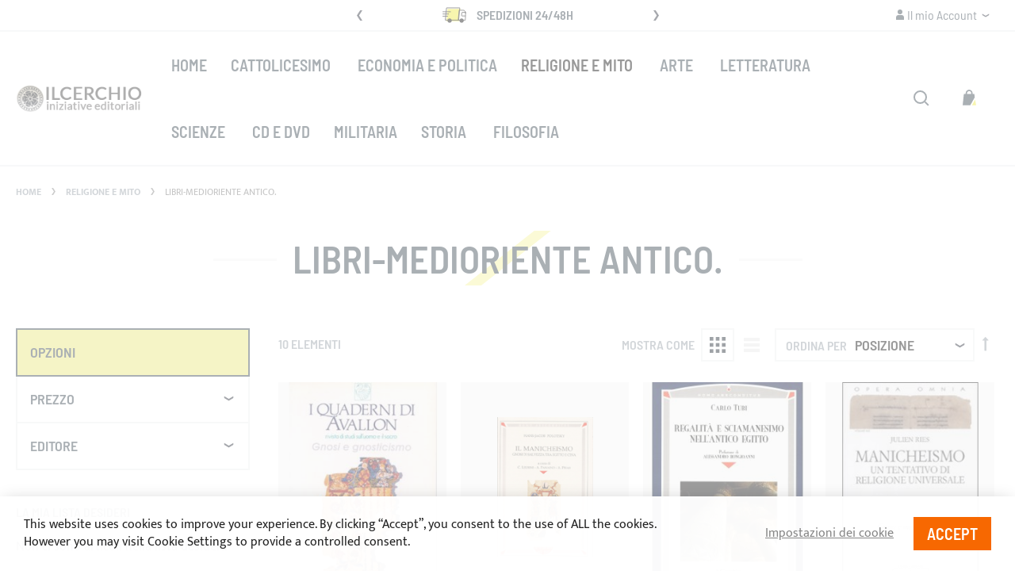

--- FILE ---
content_type: text/html; charset=UTF-8
request_url: https://ilcerchio.it/religione-mito/libri-medioriente-antico.html
body_size: 19339
content:
<!doctype html>
<html lang="it">
    <head >
        <script>
    var BASE_URL = 'https\u003A\u002F\u002Filcerchio.it\u002F';
    var require = {
        'baseUrl': 'https\u003A\u002F\u002Filcerchio.it\u002Fstatic\u002Fversion1768254747\u002Ffrontend\u002FSwissup\u002Fargento\u002Dforce\u002Fit_IT'
    };</script>        <meta charset="utf-8"/>
<meta name="title" content="Libri-Medioriente Antico. - Religione e mito IlCerchio.it"/>
<meta name="robots" content="INDEX,FOLLOW"/>
<meta name="viewport" content="width=device-width, initial-scale=1"/>
<meta name="format-detection" content="telephone=no"/>
<title>Libri-Medioriente Antico. - Religione e mito IlCerchio.it</title>
<link  rel="stylesheet" type="text/css"  media="all" href="https://ilcerchio.it/static/version1768254747/frontend/Swissup/argento-force/it_IT/Swissup_FontAwesome/font-awesome-4.7.0/css/font-awesome.min.css" />
<link  rel="stylesheet" type="text/css"  media="all" href="https://ilcerchio.it/static/version1768254747/frontend/Swissup/argento-force/it_IT/mage/calendar.css" />
<link  rel="stylesheet" type="text/css"  media="all" href="https://ilcerchio.it/static/version1768254747/frontend/Swissup/argento-force/it_IT/css/styles-m.css" />
<link  rel="stylesheet" type="text/css"  media="all" href="https://ilcerchio.it/static/version1768254747/frontend/Swissup/argento-force/it_IT/Swissup_Ajaxpro/css/ajaxpro.css" />
<link  rel="stylesheet" type="text/css"  media="all" href="https://ilcerchio.it/static/version1768254747/frontend/Swissup/argento-force/it_IT/Swissup_Suggestpage/css/suggestpage.css" />
<link  rel="stylesheet" type="text/css"  media="all" href="https://ilcerchio.it/static/version1768254747/frontend/Swissup/argento-force/it_IT/Swissup_Ajaxpro/css/floatingcart.css" />
<link  rel="stylesheet" type="text/css"  media="all" href="https://ilcerchio.it/static/version1768254747/frontend/Swissup/argento-force/it_IT/Swissup_Attributepages/css/attributepages.css" />
<link  rel="stylesheet" type="text/css"  media="all" href="https://ilcerchio.it/static/version1768254747/frontend/Swissup/argento-force/it_IT/Swissup_Easybanner/css/easybanner.css" />
<link  rel="stylesheet" type="text/css"  media="all" href="https://ilcerchio.it/static/version1768254747/frontend/Swissup/argento-force/it_IT/Swissup_Highlight/css/highlight.css" />
<link  rel="stylesheet" type="text/css"  media="all" href="https://ilcerchio.it/static/version1768254747/frontend/Swissup/argento-force/it_IT/mage/gallery/gallery.css" />
<link  rel="stylesheet" type="text/css"  media="all" href="https://ilcerchio.it/static/version1768254747/frontend/Swissup/argento-force/it_IT/Swissup_Lightboxpro/css/styles.css" />
<link  rel="stylesheet" type="text/css"  media="all" href="https://ilcerchio.it/static/version1768254747/frontend/Swissup/argento-force/it_IT/Swissup_Navigationpro/css/grid.css" />
<link  rel="stylesheet" type="text/css"  media="all" href="https://ilcerchio.it/static/version1768254747/frontend/Swissup/argento-force/it_IT/Swissup_SeoCrossLinks/css/crosslinks.css" />
<link  rel="stylesheet" type="text/css"  media="all" href="https://ilcerchio.it/static/version1768254747/frontend/Swissup/argento-force/it_IT/Swissup_Swiper/lib/swiper.css" />
<link  rel="stylesheet" type="text/css"  media="all" href="https://ilcerchio.it/static/version1768254747/frontend/Swissup/argento-force/it_IT/Swissup_Testimonials/css/testimonials.css" />
<link  rel="stylesheet" type="text/css"  media="screen and (min-width: 768px)" href="https://ilcerchio.it/static/version1768254747/frontend/Swissup/argento-force/it_IT/css/styles-l.css" />
<link  rel="stylesheet" type="text/css"  media="print" href="https://ilcerchio.it/static/version1768254747/frontend/Swissup/argento-force/it_IT/css/print.css" />
<script  type="text/javascript"  src="https://ilcerchio.it/static/version1768254747/frontend/Swissup/argento-force/it_IT/requirejs/require.js"></script>
<script  type="text/javascript"  src="https://ilcerchio.it/static/version1768254747/frontend/Swissup/argento-force/it_IT/mage/requirejs/mixins.js"></script>
<script  type="text/javascript"  src="https://ilcerchio.it/static/version1768254747/frontend/Swissup/argento-force/it_IT/requirejs-config.js"></script>
<link  rel="preload" as="font" crossorigin="anonymous" href="https://ilcerchio.it/static/version1768254747/frontend/Swissup/argento-force/it_IT/Swissup_FontAwesome/font-awesome-4.7.0/fonts/fontawesome-webfont.woff2?v=4.7.0" />
<link  rel="preload" as="font" crossorigin="anonymous" href="https://ilcerchio.it/static/version1768254747/frontend/Swissup/argento-force/it_IT/fonts/barlowsemicondensed/v5/400-latin.woff2" />
<link  rel="preload" as="font" crossorigin="anonymous" href="https://ilcerchio.it/static/version1768254747/frontend/Swissup/argento-force/it_IT/fonts/barlowsemicondensed/v5/600-latin.woff2" />
<link  rel="preload" as="font" crossorigin="anonymous" href="https://ilcerchio.it/static/version1768254747/frontend/Swissup/argento-force/it_IT/fonts/mukta/v7/400-latin.woff2" />
<link  rel="preload" as="font" crossorigin="anonymous" href="https://ilcerchio.it/static/version1768254747/frontend/Swissup/argento-force/it_IT/fonts/mukta/v7/700-latin.woff2" />
<link  rel="icon" type="image/x-icon" href="https://ilcerchio.it/media/favicon/stores/1/favicon.ico" />
<link  rel="shortcut icon" type="image/x-icon" href="https://ilcerchio.it/media/favicon/stores/1/favicon.ico" />
<link  rel="amphtml" href="https://ilcerchio.it/religione-mito/libri-medioriente-antico.html?amp=1" />
            <script type="text/x-magento-init">
        {
            "*": {
                "Magento_PageCache/js/form-key-provider": {}
            }
        }
    </script>
    </head>
    <body data-container="body"
          data-mage-init='{"loaderAjax": {}, "loader": { "icon": "https://ilcerchio.it/static/version1768254747/frontend/Swissup/argento-force/it_IT/images/loader-2.gif"}}'
        class="lightboxpro-default page-with-filter swissup-ajaxsearch-loading swissup-ajaxsearch-folded-loading page-products categorypath-religione-mito-libri-medioriente-antico category-libri-medioriente-antico catalog-category-view page-layout-2columns-left" id="html-body">
        

<div id="cookie-status">
    The store will not work correctly in the case when cookies are disabled.</div>
<script type="text&#x2F;javascript">document.querySelector("#cookie-status").style.display = "none";</script>
<script type="text/x-magento-init">
    {
        "*": {
            "cookieStatus": {}
        }
    }
</script>

<script type="text/x-magento-init">
    {
        "*": {
            "mage/cookies": {
                "expires": null,
                "path": "\u002F",
                "domain": ".ilcerchio.it",
                "secure": false,
                "lifetime": "3600"
            }
        }
    }
</script>
    <noscript>
        <div class="message global noscript">
            <div class="content">
                <p>
                    <strong>I JavaScript sembrano essere disabilitati nel tuo browser.</strong>
                    <span>
                        Per una migliore esperienza sul nostro sito, assicurati di attivare i javascript nel tuo browser.                    </span>
                </p>
            </div>
        </div>
    </noscript>

<script>
    window.cookiesConfig = window.cookiesConfig || {};
    window.cookiesConfig.secure = true;
</script><script>    require.config({
        map: {
            '*': {
                wysiwygAdapter: 'mage/adminhtml/wysiwyg/tiny_mce/tinymce4Adapter'
            }
        }
    });</script>
<div class="page-wrapper"><!--  -->
<header class="page-header"><div class="panel wrapper"><div class="panel header argento-grid"><ul class="header links">    <li class="greet welcome" data-bind="scope: 'customer'">
        <!-- ko if: customer().fullname  -->
        <span class="logged-in"
              data-bind="text: new String('Benvenuto, %1!').replace('%1', customer().fullname)">
        </span>
        <!-- /ko -->
        <!-- ko ifnot: customer().fullname  -->
        <span class="not-logged-in"
              data-bind='html:""'></span>
                <!-- /ko -->
    </li>
    <script type="text/x-magento-init">
    {
        "*": {
            "Magento_Ui/js/core/app": {
                "components": {
                    "customer": {
                        "component": "Magento_Customer/js/view/customer"
                    }
                }
            }
        }
    }
    </script>
<li class="link authorization-link" data-label="o">
    <a href="https://ilcerchio.it/customer/account/login/referer/aHR0cHM6Ly9pbGNlcmNoaW8uaXQvcmVsaWdpb25lLW1pdG8vbGlicmktbWVkaW9yaWVudGUtYW50aWNvLmh0bWw%2C/"        >Fai Login</a>
</li>
<li><a href="https://ilcerchio.it/customer/account/create/" id="id53ZwiZSo" >Crea un Account</a></li></ul><div class="col-md-4"><a class="action skip contentarea"
   href="#contentarea">
    <span>
        Salta al contenuto    </span>
</a>
</div><div class="col-md-4"><div class="swiper-container header-slider" data-mage-init='{"Swissup_Swiper/js/swiper": {"loop":true,"centeredSlides":true,"autoplay": {"delay": 10000}, "navigation":{"nextEl":".swiper-button-next","prevEl":".swiper-button-prev"}}}'>
    <div class="swiper-wrapper">
        <div class="swiper-slide"><i class="force-icon force-icon-medium force-delivery"></i> <strong>Spedizioni 24/48h</strong> <span class="visible-lg-inline"></span></div>
        <div class="swiper-slide"><i class="force-icon force-icon-medium force-shield"></i> <strong>100% Sicurezza</strong> <span class="visible-lg-inline"></span></div>
        <div class="swiper-slide"><i class="force-icon force-icon-medium force-100percent"></i> <strong>Supporto Diretto</strong> <span class="visible-lg-inline"></span></div>
    </div>
    <div class="swiper-button-prev swiper-button-black"></div>
    <div class="swiper-button-next swiper-button-black"></div>
</div>
</div><div class="col-md-4"><div class="switcher customer switcher-customer" data-ui-id="customer-switcher" id="switcher-customer">
    <strong class="label switcher-label"><span>Il mio Account</span></strong>
    <div class="actions dropdown options switcher-options">
        <div class="action toggle switcher-trigger"
             id="switcher-customer-trigger"
             data-mage-init='{"dropdown":{}}'
             data-toggle="dropdown"
             data-trigger-keypress-button="true">
            <a class="link"
               href="https://ilcerchio.it/customer/account/"
               title="Il mio Account">
                <i class="icon"></i>
                <span class="text">Il mio Account</span>
            </a>
        </div>
        <ul class="dropdown switcher-dropdown"><li><a href="https://ilcerchio.it/customer/account/" id="idrfa8hVwl" >Il mio Account</a></li><li class="link wishlist" data-bind="scope: 'wishlist'">
    <a href="https://ilcerchio.it/wishlist/">La mia lista desideri        <!-- ko if: wishlist().counter -->
        <span data-bind="text: wishlist().counter" class="counter qty"></span>
        <!-- /ko -->
    </a>
</li>
<script type="text/x-magento-init">
    {
        "*": {
            "Magento_Ui/js/core/app": {
                "components": {
                    "wishlist": {
                        "component": "Magento_Wishlist/js/view/wishlist"
                    }
                }
            }
        }
    }

</script>
<li class="link authorization-link" data-label="o">
    <a href="https://ilcerchio.it/customer/account/login/referer/aHR0cHM6Ly9pbGNlcmNoaW8uaXQvcmVsaWdpb25lLW1pdG8vbGlicmktbWVkaW9yaWVudGUtYW50aWNvLmh0bWw%2C/"        >Fai Login</a>
</li>
</ul>    </div>
</div>
</div></div></div><div class="header wrapper"><div class="header content"><span data-action="toggle-nav" class="action nav-toggle"><span>Toggle Nav</span></span>
<a class="logo" href="https://ilcerchio.it/" title="Il Cerchio - Iniziative Editoriali">
        <img src="https://ilcerchio.it/media/logo/stores/1/logo.png"
         title="Il Cerchio - Iniziative Editoriali"
         alt="Il Cerchio - Iniziative Editoriali"
         width="161"         height="32"    />
</a>
    <div class="sections nav-sections">
                <div class="section-items nav-sections-items"
             data-mage-init='{"tabs":{"openedState":"active"}}'>
                                            <div class="section-item-title nav-sections-item-title"
                     data-role="collapsible">
                    <a class="nav-sections-item-switch"
                       data-toggle="switch" href="#store.menu">
                        Menu                    </a>
                </div>
                <div class="section-item-content nav-sections-item-content"
                     id="store.menu"
                     data-role="content">
                    
<nav class="swissup-navigationpro navpro navigation orientation-horizontal dropdown-level0-stick-center dropdown-right dropdown-bottom navpro-transformable navpro-effect-none"
    data-action="navigation">
    <ul id="navpro-topnav"
        class="navpro-menu "
        data-mage-init-lazy='{"navpro":{"level0":{"position":{"my":"center top","at":"center bottom"}},"position":{"my":"left top","at":"right top"}}}'
        >
        <li  class="li-item level0 nav-1 size-fullwidth first level-top navpro-home"><a href="https://ilcerchio.it/" class="level-top"><span>Home</span></a></li><li  class="li-item level0 nav-2 size-fullwidth category-item level-top parent"><a href="https://ilcerchio.it/libri-su-cattolicesimo.html" class="level-top"><span>Cattolicesimo</span></a><div class="navpro-dropdown navpro-dropdown-level1 size-fullwidth" data-level="0"><div class="navpro-dropdown-inner"><div class="navpro-row gutters"><div class="navpro-col navpro-col-9"><ul class="children multicolumn multicolumn-4" data-columns="4"><li  class="li-item level1 nav-2-1 size-small category-item first parent-expanded"><a href="https://ilcerchio.it/libri-su-cattolicesimo/libri-apologetica.html" class=""><span>Libri-Apologetica</span></a></li><li  class="li-item level1 nav-2-2 size-small category-item parent-expanded"><a href="https://ilcerchio.it/libri-su-cattolicesimo/libri-patristica.html" class=""><span>Libri-Patristica</span></a></li><li  class="li-item level1 nav-2-3 size-small category-item parent-expanded"><a href="https://ilcerchio.it/libri-su-cattolicesimo/libri-spiritualita.html" class=""><span>Libri-Spiritualità.</span></a></li><li  class="li-item level1 nav-2-4 size-small category-item last parent-expanded"><a href="https://ilcerchio.it/libri-su-cattolicesimo/libri-teologia.html" class=""><span>Libri-Teologia.</span></a></li></ul></div><div class="navpro-col navpro-col-3"><div style="overflow: hidden; max-height: 350px;">
    
</div></div></div></div><span class="navpro-shevron"></span></div></li><li  class="li-item level0 nav-3 size-fullwidth category-item level-top"><a href="https://ilcerchio.it/economia-politica.html" class="level-top"><span>Economia e Politica</span></a></li><li  class="li-item level0 nav-4 size-fullwidth category-item has-active level-top parent"><a href="https://ilcerchio.it/religione-mito.html" class="level-top"><span>Religione e mito</span></a><div class="navpro-dropdown navpro-dropdown-level1 size-fullwidth" data-level="0"><div class="navpro-dropdown-inner"><div class="navpro-row gutters"><div class="navpro-col navpro-col-9"><ul class="children multicolumn multicolumn-4" data-columns="4"><li  class="li-item level1 nav-4-1 size-small category-item first parent-expanded"><a href="https://ilcerchio.it/religione-mito/libri-americhe.html" class=""><span>Libri-Americhe.</span></a></li><li  class="li-item level1 nav-4-2 size-small category-item parent-expanded"><a href="https://ilcerchio.it/religione-mito/libri-antropologia.html" class=""><span>Libri-Antropologia.</span></a></li><li  class="li-item level1 nav-4-3 size-small category-item parent-expanded"><a href="https://ilcerchio.it/religione-mito/libri-buddismo.html" class=""><span>Libri-Buddismo.</span></a></li><li  class="li-item level1 nav-4-4 size-small category-item parent-expanded"><a href="https://ilcerchio.it/religione-mito/libri-cina.html" class=""><span>Libri-Cina.</span></a></li><li  class="li-item level1 nav-4-5 size-small category-item parent-expanded"><a href="https://ilcerchio.it/religione-mito/libri-civilta-del-nord.html" class=""><span>Libri-Civiltà del Nord.</span></a></li><li  class="li-item level1 nav-4-6 size-small category-item parent-expanded"><a href="https://ilcerchio.it/religione-mito/libri-ebraismo.html" class=""><span>Libri-Ebraismo.</span></a></li><li  class="li-item level1 nav-4-7 size-small category-item parent-expanded"><a href="https://ilcerchio.it/religione-mito/libri-ermetismo.html" class=""><span>Libri-Ermetismo.</span></a></li><li  class="li-item level1 nav-4-8 size-small category-item parent-expanded"><a href="https://ilcerchio.it/religione-mito/libri-folklore.html" class=""><span>Libri-Folklore.</span></a></li><li  class="li-item level1 nav-4-9 size-small category-item parent-expanded"><a href="https://ilcerchio.it/religione-mito/libri-giappone.html" class=""><span>Libri-Giappone.</span></a></li><li  class="li-item level1 nav-4-10 size-small category-item parent-expanded"><a href="https://ilcerchio.it/religione-mito/libri-grecia-antica.html" class=""><span>Libri-Grecia Antica.</span></a></li><li  class="li-item level1 nav-4-11 size-small category-item parent-expanded"><a href="https://ilcerchio.it/religione-mito/libri-india.html" class=""><span>Libri-India.</span></a></li><li  class="li-item level1 nav-4-12 size-small category-item parent-expanded"><a href="https://ilcerchio.it/religione-mito/libri-islam.html" class=""><span>Libri-Islam.</span></a></li><li  class="li-item level1 nav-4-13 size-small category-item active parent-expanded"><a href="https://ilcerchio.it/religione-mito/libri-medioriente-antico.html" class=""><span>Libri-Medioriente Antico.</span></a></li><li  class="li-item level1 nav-4-14 size-small category-item parent-expanded"><a href="https://ilcerchio.it/religione-mito/libri-mito.html" class=""><span>Libri-Mito.</span></a></li><li  class="li-item level1 nav-4-15 size-small category-item parent-expanded"><a href="https://ilcerchio.it/religione-mito/libri-neospiritualismo.html" class=""><span>Libri-Neospiritualismo.</span></a></li><li  class="li-item level1 nav-4-16 size-small category-item parent-expanded"><a href="https://ilcerchio.it/religione-mito/libri-ortodossia.html" class=""><span>Libri-Ortodossia.</span></a></li><li  class="li-item level1 nav-4-17 size-small category-item parent-expanded"><a href="https://ilcerchio.it/religione-mito/libri-roma-antica.html" class=""><span>Libri-Roma Antica.</span></a></li><li  class="li-item level1 nav-4-18 size-small category-item parent-expanded"><a href="https://ilcerchio.it/religione-mito/libri-simbolismo.html" class=""><span>Libri-Simbolismo.</span></a></li><li  class="li-item level1 nav-4-19 size-small category-item parent-expanded"><a href="https://ilcerchio.it/religione-mito/libri-tibet.html" class=""><span>Libri-Tibet.</span></a></li><li  class="li-item level1 nav-4-20 size-small category-item last parent-expanded"><a href="https://ilcerchio.it/religione-mito/libri-tradizione.html" class=""><span>Libri-Tradizione.</span></a></li></ul></div><div class="navpro-col navpro-col-3"><div style="overflow: hidden; max-height: 350px;">
    
</div></div></div></div><span class="navpro-shevron"></span></div></li><li  class="li-item level0 nav-5 size-fullwidth category-item level-top parent"><a href="https://ilcerchio.it/libri-arte.html" class="level-top"><span>Arte</span></a><div class="navpro-dropdown navpro-dropdown-level1 size-fullwidth" data-level="0"><div class="navpro-dropdown-inner"><div class="navpro-row gutters"><div class="navpro-col navpro-col-9"><ul class="children multicolumn multicolumn-4" data-columns="4"><li  class="li-item level1 nav-5-1 size-small category-item first parent-expanded"><a href="https://ilcerchio.it/libri-arte/libri-achitettura.html" class=""><span>Libri-Achitettura.</span></a></li><li  class="li-item level1 nav-5-2 size-small category-item parent-expanded"><a href="https://ilcerchio.it/libri-arte/libri-cinema.html" class=""><span>Libri-Cinema.</span></a></li><li  class="li-item level1 nav-5-3 size-small category-item parent-expanded"><a href="https://ilcerchio.it/libri-arte/libri-figurativa.html" class=""><span>Libri-Figurativa.</span></a></li><li  class="li-item level1 nav-5-4 size-small category-item parent-expanded"><a href="https://ilcerchio.it/libri-arte/libri-teatro.html" class=""><span>Libri-Teatro.</span></a></li><li  class="li-item level1 nav-5-5 size-small category-item last parent-expanded"><a href="https://ilcerchio.it/libri-arte/libri-musica.html" class=""><span>Libri-Musica.</span></a></li></ul></div><div class="navpro-col navpro-col-3"><div style="overflow: hidden; max-height: 350px;">
    
</div></div></div></div><span class="navpro-shevron"></span></div></li><li  class="li-item level0 nav-6 size-fullwidth category-item level-top parent"><a href="https://ilcerchio.it/libri-letteratura.html" class="level-top"><span>Letteratura</span></a><div class="navpro-dropdown navpro-dropdown-level1 size-fullwidth" data-level="0"><div class="navpro-dropdown-inner"><div class="navpro-row gutters"><div class="navpro-col navpro-col-9"><ul class="children multicolumn multicolumn-4" data-columns="4"><li  class="li-item level1 nav-6-1 size-small category-item first parent-expanded"><a href="https://ilcerchio.it/libri-letteratura/libri-letteratura-antica-dal-vii-sec-a-c-al-v-sec-a-c.html" class=""><span>Libri-Letteratura-Antica (dal VII sec. a.C. al V sec. a.C.).</span></a></li><li  class="li-item level1 nav-6-2 size-small category-item parent-expanded"><a href="https://ilcerchio.it/libri-letteratura/libri-letteratura-medievale-dal-vi-al-xv-sec.html" class=""><span>Libri-Letteratura-Medievale (dal VI al XV sec.).</span></a></li><li  class="li-item level1 nav-6-3 size-small category-item parent-expanded"><a href="https://ilcerchio.it/libri-letteratura/libri-letteratura-moderna-dal-xvi-al-xviii-sec.html" class=""><span>Libri-Letteratura-Moderna (dal XVI al XVIII sec.).</span></a></li><li  class="li-item level1 nav-6-4 size-small category-item parent-expanded"><a href="https://ilcerchio.it/libri-letteratura/libri-letteratura-contemporanea-dal-xix-sec-in-poi.html" class=""><span>Libri-Letteratura-Contemporanea (dal XIX sec. in poi).</span></a></li><li  class="li-item level1 nav-6-5 size-small category-item parent-expanded"><a href="https://ilcerchio.it/libri-letteratura/libri-letteratura-fantascienza.html" class=""><span>Libri-Letteratura-Fantascienza.</span></a></li><li  class="li-item level1 nav-6-6 size-small category-item parent-expanded"><a href="https://ilcerchio.it/libri-letteratura/libri-letteratura-fantasy.html" class=""><span>Libri-Letteratura-Fantasy.</span></a></li><li  class="li-item level1 nav-6-7 size-small category-item last parent-expanded"><a href="https://ilcerchio.it/libri-letteratura/libri-letteratura-horror.html" class=""><span>Libri-Letteratura-Horror.</span></a></li></ul></div><div class="navpro-col navpro-col-3"><div style="overflow: hidden; max-height: 350px;">
    
</div></div></div></div><span class="navpro-shevron"></span></div></li><li  class="li-item level0 nav-7 size-fullwidth category-item level-top parent"><a href="https://ilcerchio.it/libri-scienze.html" class="level-top"><span>Scienze</span></a><div class="navpro-dropdown navpro-dropdown-level1 size-fullwidth" data-level="0"><div class="navpro-dropdown-inner"><div class="navpro-row gutters"><div class="navpro-col navpro-col-9"><ul class="children multicolumn multicolumn-4" data-columns="4"><li  class="li-item level1 nav-7-1 size-small category-item first parent-expanded"><a href="https://ilcerchio.it/libri-scienze/libri-generale.html" class=""><span>Libri-Generale.</span></a></li><li  class="li-item level1 nav-7-2 size-small category-item parent-expanded"><a href="https://ilcerchio.it/libri-scienze/libri-biologia.html" class=""><span>Libri-Biologia.</span></a></li><li  class="li-item level1 nav-7-3 size-small category-item parent-expanded"><a href="https://ilcerchio.it/libri-scienze/libri-ecologia.html" class=""><span>Libri-Ecologia.</span></a></li><li  class="li-item level1 nav-7-4 size-small category-item parent-expanded"><a href="https://ilcerchio.it/libri-scienze/libri-etologia.html" class=""><span>Libri-Etologia.</span></a></li><li  class="li-item level1 nav-7-5 size-small category-item parent-expanded"><a href="https://ilcerchio.it/libri-scienze/libri-fisica.html" class=""><span>Libri-Fisica.</span></a></li><li  class="li-item level1 nav-7-6 size-small category-item parent-expanded"><a href="https://ilcerchio.it/libri-scienze/libri-medicina.html" class=""><span>Libri-Medicina.</span></a></li><li  class="li-item level1 nav-7-7 size-small category-item last parent-expanded"><a href="https://ilcerchio.it/libri-scienze/libri-psicologia.html" class=""><span>Libri-Psicologia.</span></a></li></ul></div><div class="navpro-col navpro-col-3"><div style="overflow: hidden; max-height: 350px;">
    
</div></div></div></div><span class="navpro-shevron"></span></div></li><li  class="li-item level0 nav-8 size-fullwidth category-item level-top"><a href="https://ilcerchio.it/dvd-cd.html" class="level-top"><span>CD e DVD</span></a></li><li  class="li-item level0 nav-9 size-fullwidth category-item level-top"><a href="https://ilcerchio.it/libri-militaria.html" class="level-top"><span>Militaria</span></a></li><li  class="li-item level0 nav-10 size-fullwidth category-item level-top parent"><a href="https://ilcerchio.it/libri-storia.html" class="level-top"><span>Storia</span></a><div class="navpro-dropdown navpro-dropdown-level1 size-fullwidth" data-level="0"><div class="navpro-dropdown-inner"><div class="navpro-row gutters"><div class="navpro-col navpro-col-9"><ul class="children multicolumn multicolumn-4" data-columns="4"><li  class="li-item level1 nav-10-1 size-small category-item first parent-expanded"><a href="https://ilcerchio.it/libri-storia/libro-protostoria-fino-al-viii-sec-a-c.html" class=""><span>Libri-Protostoria (fino al VIII sec. a.C.).</span></a></li><li  class="li-item level1 nav-10-2 size-small category-item parent-expanded"><a href="https://ilcerchio.it/libri-storia/libro-antica.html" class=""><span>Libri-Antica (dal VII sec. a.C. al V sec. d.C.).</span></a></li><li  class="li-item level1 nav-10-3 size-small category-item parent-expanded"><a href="https://ilcerchio.it/libri-storia/libro-medievale.html" class=""><span>Libri-Medievale (dal VI al XV sec.).</span></a></li><li  class="li-item level1 nav-10-4 size-small category-item parent-expanded"><a href="https://ilcerchio.it/libri-storia/libri-moderna-dal-xvi-al-xviii-sec.html" class=""><span>Libri-Moderna (dal XVI al XVIII sec.).</span></a></li><li  class="li-item level1 nav-10-5 size-small category-item parent-expanded"><a href="https://ilcerchio.it/libri-storia/libri-contemporanea-xix-sec.html" class=""><span>Libri-Contemporanea (XIX sec.).</span></a></li><li  class="li-item level1 nav-10-6 size-small category-item last parent-expanded"><a href="https://ilcerchio.it/libri-storia/libri-novecento-dal-xx-sec-in-poi.html" class=""><span>Libri-Novecento (dal XX sec. in poi).</span></a></li></ul></div><div class="navpro-col navpro-col-3"><div style="overflow: hidden; max-height: 350px;">
    
</div></div></div></div><span class="navpro-shevron"></span></div></li><li  class="li-item level0 nav-11 size-fullwidth category-item last level-top parent"><a href="https://ilcerchio.it/libri-filosofia.html" class="level-top"><span>Filosofia</span></a><div class="navpro-dropdown navpro-dropdown-level1 size-fullwidth" data-level="0"><div class="navpro-dropdown-inner"><div class="navpro-row gutters"><div class="navpro-col navpro-col-9"><ul class="children multicolumn multicolumn-4" data-columns="4"><li  class="li-item level1 nav-11-1 size-small category-item first parent-expanded"><a href="https://ilcerchio.it/libri-filosofia/libri-filosofia-antica-vii-v.html" class=""><span>Libri-Filosofia-Antica (dal VII sec. a.C. al V sec. d.C.)</span></a></li><li  class="li-item level1 nav-11-2 size-small category-item parent-expanded"><a href="https://ilcerchio.it/libri-filosofia/libri-filosofia-medievale-dal-vi-al-xv-sec.html" class=""><span>Libri-Filosofia-Medievale (dal VI al XV sec.).</span></a></li><li  class="li-item level1 nav-11-3 size-small category-item parent-expanded"><a href="https://ilcerchio.it/libri-filosofia/libri-filosofia-moderna-dal-xvi-al-xviii-sec.html" class=""><span>Libri-Filosofia-Moderna (dal XVI al XVIII sec.).</span></a></li><li  class="li-item level1 nav-11-4 size-small category-item last parent-expanded"><a href="https://ilcerchio.it/libri-filosofia/libri-filosofia-contemporanea-dal-xix-sec-in-poi.html" class=""><span>Libri-Filosofia-Contemporanea (dal XIX sec. in poi).</span></a></li></ul></div><div class="navpro-col navpro-col-3"><div style="overflow: hidden; max-height: 350px;">
    
</div></div></div></div><span class="navpro-shevron"></span></div></li>            </ul>
    <div class="navpro-mobile"></div>

    </nav>
<script type="text/javascript">
require(['jquery'], function ($) {
    var $menu = $('#navpro-topnav'),
        components = $menu.data('mageInitLazy'),
        menu = $menu.get(0),
        mql;

    /**
     * Check media query and initialize Navigationpro menu
     *
     * @return {Boolean} Media query match result
     */
    function checkAndInit(mql) {
        if (mql.matches) {
            $.each(components, function (component, settings) {
                require([component], function (factory) {
                    factory(settings, menu);
                });
            });
        }

        return mql.matches;
    }

    /**
     * Click listener in menu toggler on mobile
     *
     * @param  {jQuery.Event} event
     */
    function clickWhenNotInited(event) {
        var $toggler = $(event.target),
            loader = 'https://ilcerchio.it/static/version1768254747/frontend/Swissup/argento-force/it_IT/images/loader-2.gif';

        $toggler.css({
            backgroundImage: 'url(' + loader + ')',
            backgroundSize: '180px',
            backgroundPosition: 'center'
        });
        $(document).one('navprocreate', function () {
            $toggler.css({
                backgroundImage: '',
                backgroundSize: '',
                backgroundPosition: ''
            });
            $menu.data('swissupNavpro').toggle();
        });
        checkAndInit(matchMedia('all'));
    }

    mql = matchMedia('(min-width: 768px)');

    if (!checkAndInit(mql)) {
        mql.addListener(checkAndInit);
        $('[data-action=toggle-nav]').one('click', clickWhenNotInited);
    }
})
</script>
                </div>
                                            <div class="section-item-title nav-sections-item-title"
                     data-role="collapsible">
                    <a class="nav-sections-item-switch"
                       data-toggle="switch" href="#store.links">
                        Account                    </a>
                </div>
                <div class="section-item-content nav-sections-item-content"
                     id="store.links"
                     data-role="content">
                    <!-- Account links -->                </div>
                                    </div>
    </div>

<div data-block="minicart" class="minicart-wrapper">
    <a class="action showcart" href="https://ilcerchio.it/checkout/cart/"
       data-bind="scope: 'minicart_content'">
        <span class="text">Carrello</span>
        <span class="counter qty empty"
              data-bind="css: { empty: !!getCartParam('summary_count') == false && !isLoading() },
               blockLoader: isLoading">
            <span class="counter-number"><!-- ko text: getCartParam('summary_count') --><!-- /ko --></span>
            <span class="counter-label">
            <!-- ko if: getCartParam('summary_count') -->
                <!-- ko text: getCartParam('summary_count') --><!-- /ko -->
                <!-- ko i18n: 'items' --><!-- /ko -->
            <!-- /ko -->
            </span>
        </span>
    </a>
            <div class="block block-minicart"
             data-role="dropdownDialog"
             data-mage-init='{"dropdownDialog":{
                "appendTo":"[data-block=minicart]",
                "triggerTarget":".showcart",
                "timeout": "2000",
                "closeOnMouseLeave": false,
                "closeOnEscape": true,
                "triggerClass":"active",
                "parentClass":"active",
                "buttons":[]}}'>
            <div id="minicart-content-wrapper" data-bind="scope: 'minicart_content'">
                <!-- ko template: getTemplate() --><!-- /ko -->
            </div>
                    </div>
        <script>window.checkout = {"shoppingCartUrl":"https:\/\/ilcerchio.it\/checkout\/cart\/","checkoutUrl":"https:\/\/ilcerchio.it\/checkout\/","updateItemQtyUrl":"https:\/\/ilcerchio.it\/checkout\/sidebar\/updateItemQty\/","removeItemUrl":"https:\/\/ilcerchio.it\/checkout\/sidebar\/removeItem\/","imageTemplate":"Magento_Catalog\/product\/image_with_borders","baseUrl":"https:\/\/ilcerchio.it\/","minicartMaxItemsVisible":5,"websiteId":"1","maxItemsToDisplay":10,"storeId":"1","storeGroupId":"1","customerLoginUrl":"https:\/\/ilcerchio.it\/customer\/account\/login\/referer\/aHR0cHM6Ly9pbGNlcmNoaW8uaXQvcmVsaWdpb25lLW1pdG8vbGlicmktbWVkaW9yaWVudGUtYW50aWNvLmh0bWw%2C\/","isRedirectRequired":false,"autocomplete":"off","captcha":{"user_login":{"isCaseSensitive":false,"imageHeight":50,"imageSrc":"","refreshUrl":"https:\/\/ilcerchio.it\/captcha\/refresh\/","isRequired":false,"timestamp":1769239979}}}</script>    <script type="text/x-magento-init">
    {
        "[data-block='minicart']": {
            "Magento_Ui/js/core/app": {"components":{"minicart_content":{"children":{"subtotal.container":{"children":{"subtotal":{"children":{"subtotal.totals":{"config":{"display_cart_subtotal_incl_tax":0,"display_cart_subtotal_excl_tax":1,"template":"Magento_Tax\/checkout\/minicart\/subtotal\/totals"},"children":{"subtotal.totals.msrp":{"component":"Magento_Msrp\/js\/view\/checkout\/minicart\/subtotal\/totals","config":{"displayArea":"minicart-subtotal-hidden","template":"Magento_Msrp\/checkout\/minicart\/subtotal\/totals"}}},"component":"Magento_Tax\/js\/view\/checkout\/minicart\/subtotal\/totals"}},"component":"uiComponent","config":{"template":"Magento_Checkout\/minicart\/subtotal"}}},"component":"uiComponent","config":{"displayArea":"subtotalContainer"}},"item.renderer":{"component":"Magento_Checkout\/js\/view\/cart-item-renderer","config":{"displayArea":"defaultRenderer","template":"Magento_Checkout\/minicart\/item\/default"},"children":{"item.image":{"component":"Magento_Catalog\/js\/view\/image","config":{"template":"Magento_Catalog\/product\/image","displayArea":"itemImage"}},"checkout.cart.item.price.sidebar":{"component":"uiComponent","config":{"template":"Magento_Checkout\/minicart\/item\/price","displayArea":"priceSidebar"}}}},"extra_info":{"component":"uiComponent","config":{"displayArea":"extraInfo"}},"promotion":{"component":"uiComponent","config":{"displayArea":"promotion"}}},"config":{"override_minicart":false,"itemRenderer":{"default":"defaultRenderer","simple":"defaultRenderer","virtual":"defaultRenderer"},"template":"Magento_Checkout\/minicart\/content","renderTemplate":null,"tracks":{"renderTemplate":true}},"component":"Magento_Checkout\/js\/view\/minicart"},"ajaxpro_minicart_content":{"children":{"subtotal.container":{"children":{"subtotal":{"children":{"subtotal.totals":{"config":{"display_cart_subtotal_incl_tax":0,"display_cart_subtotal_excl_tax":1}}}}}}},"config":{"override_minicart":false}}},"types":[]}        },
        "*": {
            "Magento_Ui/js/block-loader": "https\u003A\u002F\u002Filcerchio.it\u002Fstatic\u002Fversion1768254747\u002Ffrontend\u002FSwissup\u002Fargento\u002Dforce\u002Fit_IT\u002Fimages\u002Floader\u002D1.gif"
        }
    }
    </script>
</div>
<div class="block block-search">
    <div class="block block-title"><strong>Cerca</strong></div>
    <div class="block block-content">
        <form class="form minisearch" id="search_mini_form"
              action="https://ilcerchio.it/search/" method="get">
            <div class="field search">
                <label class="label" for="search" data-role="minisearch-label">
                    <span>Cerca</span>
                </label>
                <div class="control">
                    <input id="search"
                                                           
                                                       type="text"
                           name="q"
                           value=""
                           placeholder="Cerca&#x20;nell&#x27;intero&#x20;negozio..."
                           class="input-text"
                           maxlength="128"
                           role="combobox"
                           aria-haspopup="false"
                           aria-autocomplete="both"
                           autocomplete="off"
                           aria-expanded="false"/>
                    <div id="search_autocomplete" class="search-autocomplete"></div>
                    <div class="nested">
    <a class="action advanced" href="https://ilcerchio.it/catalogsearch/advanced/" data-action="advanced-search">
        Ricerca avanzata    </a>
</div>
                </div>
            </div>
            <div class="actions">
                <button type="submit"
                    title="Cerca"
                    class="action search"
                    aria-label="Search"
                >
                    <span>Cerca</span>
                </button>
            </div>
        </form>
    </div>
</div>
<ul class="compare wrapper"><li class="item link compare" data-bind="scope: 'compareProducts'" data-role="compare-products-link">
    <a class="action compare no-display" title="Confronta&#x20;Prodotti"
       data-bind="attr: {'href': compareProducts().listUrl}, css: {'no-display': !compareProducts().count}"
    >
        Confronta Prodotti        <span class="counter qty" data-bind="text: compareProducts().countCaption"></span>
    </a>
</li>
<script type="text/x-magento-init">
{"[data-role=compare-products-link]": {"Magento_Ui/js/core/app": {"components":{"compareProducts":{"component":"Magento_Catalog\/js\/view\/compare-products"}}}}}
</script>
</ul></div></div></header><div class="breadcrumbs">
    <ul class="items">
                    <li class="item home">
                            <a href="https://ilcerchio.it/"
                   title="Vai alla Home Page">
                    Home                </a>
                        </li>
                    <li class="item category225">
                            <a href="https://ilcerchio.it/religione-mito.html"
                   title="">
                    Religione e mito                </a>
                        </li>
                    <li class="item category259">
                            <strong>Libri-Medioriente Antico.</strong>
                        </li>
            </ul>
</div>
<main id="maincontent" class="page-main"><a id="contentarea" tabindex="-1"></a>
<div class="page-title-wrapper">
    <h1 class="page-title"
         id="page-title-heading"                     aria-labelledby="page-title-heading&#x20;toolbar-amount"
        >
        <span class="base" data-ui-id="page-title-wrapper" >Libri-Medioriente Antico.</span>    </h1>
    </div>
<div class="page messages"><div data-placeholder="messages"></div>
<div data-bind="scope: 'messages'">
    <!-- ko if: cookieMessages && cookieMessages.length > 0 -->
    <div aria-atomic="true" role="alert" data-bind="foreach: { data: cookieMessages, as: 'message' }" class="messages">
        <div data-bind="attr: {
            class: 'message-' + message.type + ' ' + message.type + ' message',
            'data-ui-id': 'message-' + message.type
        }">
            <div data-bind="html: $parent.prepareMessageForHtml(message.text)"></div>
        </div>
    </div>
    <!-- /ko -->

    <!-- ko if: messages().messages && messages().messages.length > 0 -->
    <div aria-atomic="true" role="alert" class="messages" data-bind="foreach: {
        data: messages().messages, as: 'message'
    }">
        <div data-bind="attr: {
            class: 'message-' + message.type + ' ' + message.type + ' message',
            'data-ui-id': 'message-' + message.type
        }">
            <div data-bind="html: $parent.prepareMessageForHtml(message.text)"></div>
        </div>
    </div>
    <!-- /ko -->
</div>
<script type="text/x-magento-init">
    {
        "*": {
            "Magento_Ui/js/core/app": {
                "components": {
                        "messages": {
                            "component": "Magento_Theme/js/view/messages"
                        }
                    }
                }
            }
    }
</script>
</div><div class="columns"><div class="column main"><input name="form_key" type="hidden" value="cu4bMsO4j68vUAI3" /><div id="authenticationPopup" data-bind="scope:'authenticationPopup', style: {display: 'none'}">
        <script>window.authenticationPopup = {"autocomplete":"off","customerRegisterUrl":"https:\/\/ilcerchio.it\/customer\/account\/create\/","customerForgotPasswordUrl":"https:\/\/ilcerchio.it\/customer\/account\/forgotpassword\/","baseUrl":"https:\/\/ilcerchio.it\/"}</script>    <!-- ko template: getTemplate() --><!-- /ko -->
    <script type="text/x-magento-init">
        {
            "#authenticationPopup": {
                "Magento_Ui/js/core/app": {"components":{"authenticationPopup":{"component":"Magento_Customer\/js\/view\/authentication-popup","children":{"messages":{"component":"Magento_Ui\/js\/view\/messages","displayArea":"messages"},"captcha":{"component":"Magento_Captcha\/js\/view\/checkout\/loginCaptcha","displayArea":"additional-login-form-fields","formId":"user_login","configSource":"checkout"},"amazon-button":{"component":"Amazon_Login\/js\/view\/login-button-wrapper","sortOrder":"0","displayArea":"additional-login-form-fields","config":{"tooltip":"Accedi in modo sicuro al nostro sito web utilizzando i dati Amazon di cui gi\u00e0 disponi.","componentDisabled":true}}},"config":{"renderTemplate":null,"tracks":{"renderTemplate":true}}}}}            },
            "*": {
                "Magento_Ui/js/block-loader": "https\u003A\u002F\u002Filcerchio.it\u002Fstatic\u002Fversion1768254747\u002Ffrontend\u002FSwissup\u002Fargento\u002Dforce\u002Fit_IT\u002Fimages\u002Floader\u002D1.gif"
            }
        }
    </script>
</div>
<script type="text/x-magento-init">
    {
        "*": {
            "Magento_Customer/js/section-config": {
                "sections": {"stores\/store\/switch":["*"],"stores\/store\/switchrequest":["*"],"directory\/currency\/switch":["*"],"*":["messages"],"customer\/account\/logout":["*","recently_viewed_product","recently_compared_product","persistent"],"customer\/account\/loginpost":["*"],"customer\/account\/createpost":["*"],"customer\/account\/editpost":["*"],"customer\/ajax\/login":["checkout-data","cart","captcha"],"catalog\/product_compare\/add":["compare-products","ajaxpro-reinit"],"catalog\/product_compare\/remove":["compare-products","ajaxpro-reinit"],"catalog\/product_compare\/clear":["compare-products","ajaxpro-reinit"],"sales\/guest\/reorder":["cart"],"sales\/order\/reorder":["cart"],"checkout\/cart\/add":["cart","directory-data","ajaxpro-cart"],"checkout\/cart\/delete":["cart","ajaxpro-cart"],"checkout\/cart\/updatepost":["cart","ajaxpro-cart"],"checkout\/cart\/updateitemoptions":["cart","ajaxpro-cart"],"checkout\/cart\/couponpost":["cart","ajaxpro-cart"],"checkout\/cart\/estimatepost":["cart","ajaxpro-cart"],"checkout\/cart\/estimateupdatepost":["cart","ajaxpro-cart"],"checkout\/onepage\/saveorder":["cart","checkout-data","last-ordered-items"],"checkout\/sidebar\/removeitem":["cart"],"checkout\/sidebar\/updateitemqty":["cart"],"rest\/*\/v1\/carts\/*\/payment-information":["cart","last-ordered-items","instant-purchase"],"rest\/*\/v1\/guest-carts\/*\/payment-information":["cart"],"rest\/*\/v1\/guest-carts\/*\/selected-payment-method":["cart","checkout-data"],"rest\/*\/v1\/carts\/*\/selected-payment-method":["cart","checkout-data","instant-purchase"],"customer\/address\/*":["instant-purchase"],"customer\/account\/*":["instant-purchase"],"vault\/cards\/deleteaction":["instant-purchase"],"multishipping\/checkout\/overviewpost":["cart"],"paypal\/express\/placeorder":["cart","checkout-data"],"paypal\/payflowexpress\/placeorder":["cart","checkout-data"],"paypal\/express\/onauthorization":["cart","checkout-data"],"persistent\/index\/unsetcookie":["persistent"],"review\/product\/post":["review"],"wishlist\/index\/add":["wishlist","ajaxpro-reinit"],"wishlist\/index\/remove":["wishlist","ajaxpro-reinit"],"wishlist\/index\/updateitemoptions":["wishlist"],"wishlist\/index\/update":["wishlist"],"wishlist\/index\/cart":["wishlist","cart","ajaxpro-cart"],"wishlist\/index\/fromcart":["wishlist","cart","ajaxpro-cart"],"wishlist\/index\/allcart":["wishlist","cart"],"wishlist\/shared\/allcart":["wishlist","cart"],"wishlist\/shared\/cart":["cart"],"braintree\/paypal\/placeorder":["cart","checkout-data"],"braintree\/googlepay\/placeorder":["cart","checkout-data"]},
                "clientSideSections": ["checkout-data","cart-data","chatData"],
                "baseUrls": ["https:\/\/ilcerchio.it\/"],
                "sectionNames": ["messages","customer","compare-products","last-ordered-items","cart","directory-data","captcha","instant-purchase","loggedAsCustomer","persistent","review","wishlist","chatData","ajaxpro-reinit","ajaxpro-cart","ajaxpro-product","recently_viewed_product","recently_compared_product","product_data_storage","paypal-billing-agreement"]            }
        }
    }
</script>
<script type="text/x-magento-init">
    {
        "*": {
            "Magento_Customer/js/customer-data": {
                "sectionLoadUrl": "https\u003A\u002F\u002Filcerchio.it\u002Fcustomer\u002Fsection\u002Fload\u002F",
                "expirableSectionLifetime": 60,
                "expirableSectionNames": ["cart","persistent","ajaxpro-reinit","ajaxpro-cart","ajaxpro-product"],
                "cookieLifeTime": "3600",
                "updateSessionUrl": "https\u003A\u002F\u002Filcerchio.it\u002Fcustomer\u002Faccount\u002FupdateSession\u002F"
            }
        }
    }
</script>
<script type="text/x-magento-init">
    {
        "*": {
            "Magento_Customer/js/invalidation-processor": {
                "invalidationRules": {
                    "website-rule": {
                        "Magento_Customer/js/invalidation-rules/website-rule": {
                            "scopeConfig": {
                                "websiteId": "1"
                            }
                        }
                    }
                }
            }
        }
    }
</script>
<script type="text/x-magento-init">
    {
        "body": {
            "pageCache": {"url":"https:\/\/ilcerchio.it\/page_cache\/block\/render\/id\/259\/","handles":["default","catalog_category_view","catalog_category_view_type_layered","catalog_category_view_type_layered_without_children","catalog_category_view_displaymode_products","catalog_category_view_id_259"],"originalRequest":{"route":"catalog","controller":"category","action":"view","uri":"\/religione-mito\/libri-medioriente-antico.html"},"versionCookieName":"private_content_version"}        }
    }
</script>

                <div class="toolbar toolbar-products" data-mage-init='{"productListToolbarForm":{"mode":"product_list_mode","direction":"product_list_dir","order":"product_list_order","limit":"product_list_limit","modeDefault":"grid","directionDefault":"asc","orderDefault":"position","limitDefault":20,"url":"https:\/\/ilcerchio.it\/religione-mito\/libri-medioriente-antico.html","formKey":"cu4bMsO4j68vUAI3","post":false}}'>
                        <div class="modes">
                            <strong class="modes-label" id="modes-label">Mostra come</strong>
                                                <strong title="Griglia"
                            class="modes-mode active mode-grid"
                            data-value="grid">
                        <span>Griglia</span>
                    </strong>
                                                                <a class="modes-mode mode-list"
                       title="Lista"
                       href="#"
                       data-role="mode-switcher"
                       data-value="list"
                       id="mode-list"
                       aria-labelledby="modes-label mode-list">
                        <span>Lista</span>
                    </a>
                                        </div>
        
        <p class="toolbar-amount" id="toolbar-amount">
            <span class="toolbar-number">10</span> elementi    </p>

        
    
        
        
    
    

        <div class="field limiter">
    <label class="label" for="limiter">
        <span>Mostra</span>
    </label>
    <div class="control">
        <select id="limiter" data-role="limiter" class="limiter-options">
                            <option value="12"
                    >
                    12                </option>
                            <option value="20"
                                            selected="selected"
                    >
                    20                </option>
                            <option value="32"
                    >
                    32                </option>
                    </select>
    </div>
    <span class="limiter-text">per pagina</span>
</div>

                    <div class="toolbar-sorter sorter">
    <label class="sorter-label" for="sorter">Ordina per</label>
    <select id="sorter" data-role="sorter" class="sorter-options">
                    <option value="position"
                                    selected="selected"
                                >
                Posizione            </option>
                    <option value="name"
                                >
                Nome prodotto            </option>
                    <option value="price"
                                >
                Prezzo            </option>
            </select>
            <a title="Imposta&#x20;la&#x20;direzione&#x20;decrescente"
           href="#"
           class="action sorter-action sort-asc"
           data-role="direction-switcher"
           data-value="desc">
            <span>Imposta la direzione decrescente</span>
        </a>
    </div>
            </div>
    <script type="text/x-magento-init">
    {
        "body": {
            "addToWishlist": {"productType":["simple","virtual","bundle","downloadable","grouped","configurable"]}        }
    }
</script>
    
    <div class="products wrapper grid products-grid">
                <ol class="products list items product-items">
                                        <li class="item product product-item">                <div class="product-item-info" data-container="product-grid">
                                        <div class="prolabels-wrapper">
                                                                        <a href="https://ilcerchio.it/gnosi-e-gnosticismo.html.html" class="product photo product-item-photo" tabindex="-1">
                            <span class="product-image-container product-image-container-3823">
    <span class="product-image-wrapper">
        <img class="product-image-photo"
                        src="https://ilcerchio.it/media/catalog/product/cache/4dbe84e70b12ed6deda5704261622b6d/g/n/gnosi_e_gnosticismo.jpg"
            loading="lazy"
            width="240"
            height="300"
            alt="Gnosi&#x20;e&#x20;gnosticismo"/></span>
</span>
<style>.product-image-container-3823 {
    width: 240px;
}
.product-image-container-3823 span.product-image-wrapper {
    padding-bottom: 125%;
}</style><script type="text&#x2F;javascript">prodImageContainers = document.querySelectorAll(".product-image-container-3823");
for (var i = 0; i < prodImageContainers.length; i++) {
    prodImageContainers[i].style.width = "240px";
}
prodImageContainersWrappers = document.querySelectorAll(
    ".product-image-container-3823  span.product-image-wrapper"
);
for (var i = 0; i < prodImageContainersWrappers.length; i++) {
    prodImageContainersWrappers[i].style.paddingBottom = "125%";
}</script>                                                    </a>
                                            </div>
                    <div class="product details product-item-details">
                                                <strong class="product name product-item-name">
                            <a class="product-item-link"
                               href="https://ilcerchio.it/gnosi-e-gnosticismo.html.html">
                                Gnosi e gnosticismo                            </a>
                        </strong>
                        <div class="price-box price-final_price" data-role="priceBox" data-product-id="3823" data-price-box="product-id-3823">
    

<span class="price-container price-final_price&#x20;tax&#x20;weee"
        >
        <span  id="product-price-3823"                data-price-amount="15"
        data-price-type="finalPrice"
        class="price-wrapper "
    ><span class="price">15,00 €</span></span>
        </span>

</div>
                        
                                                
                        <div class="product-item-inner">
                            <div class="product actions product-item-actions">
    <div class="actions-primary">
                                <form data-role="tocart-form" action="https://ilcerchio.it/checkout/cart/add/uenc/aHR0cHM6Ly9pbGNlcmNoaW8uaXQvcmVsaWdpb25lLW1pdG8vbGlicmktbWVkaW9yaWVudGUtYW50aWNvLmh0bWw%2C/product/3823/" method="post">
                <input type="hidden" name="product" value="3823">
                <input type="hidden" name="uenc" value="aHR0cHM6Ly9pbGNlcmNoaW8uaXQvY2hlY2tvdXQvY2FydC9hZGQvdWVuYy9hSFIwY0hNNkx5OXBiR05sY21Ob2FXOHVhWFF2Y21Wc2FXZHBiMjVsTFcxcGRHOHZiR2xpY21rdGJXVmthVzl5YVdWdWRHVXRZVzUwYVdOdkxtaDBiV3clMkMvcHJvZHVjdC8zODIzLw,,">
                <input name="form_key" type="hidden" value="cu4bMsO4j68vUAI3" />                <button type="submit"
                        title="Aggiungi al Carrello"
                        class="action tocart primary">
                    <span>Aggiungi al Carrello</span>
                </button>
            </form>
            </div>
    <div data-role="add-to-links" class="actions-secondary">
                    <a href="#"
               class="action towishlist"
               title="Aggiungi alla lista desideri"
               aria-label="Aggiungi alla lista desideri"
               data-post='{"action":"https:\/\/ilcerchio.it\/wishlist\/index\/add\/","data":{"product":3823,"uenc":"aHR0cHM6Ly9pbGNlcmNoaW8uaXQvcmVsaWdpb25lLW1pdG8vbGlicmktbWVkaW9yaWVudGUtYW50aWNvLmh0bWw,"}}'
               data-action="add-to-wishlist"
               role="button">
                <span>Aggiungi alla lista desideri</span>
            </a>
                        <a href="#"
           class="action tocompare"
           title="Aggiungi al confronto"
           aria-label="Aggiungi al confronto"
           data-post='{"action":"https:\/\/ilcerchio.it\/catalog\/product_compare\/add\/","data":{"product":"3823","uenc":"aHR0cHM6Ly9pbGNlcmNoaW8uaXQvcmVsaWdpb25lLW1pdG8vbGlicmktbWVkaW9yaWVudGUtYW50aWNvLmh0bWw,"}}'
           role="button">
            <span>Aggiungi al confronto</span>
        </a>
    </div>
</div>
                                                    </div>
                                            </div>
                </div>
                                            </li><li class="item product product-item">                <div class="product-item-info" data-container="product-grid">
                                        <div class="prolabels-wrapper">
                                                                        <a href="https://ilcerchio.it/il-manicheismo-gnosi-di-salvezza-tra-egitto-e-cina.html.html" class="product photo product-item-photo" tabindex="-1">
                            <span class="product-image-container product-image-container-3849">
    <span class="product-image-wrapper">
        <img class="product-image-photo"
                        src="https://ilcerchio.it/media/catalog/product/cache/4dbe84e70b12ed6deda5704261622b6d/m/a/manicheismo.gif"
            loading="lazy"
            width="240"
            height="300"
            alt="Il&#x20;Manicheismo.&#x20;-&#x20;Gnosi&#x20;di&#x20;salvezza&#x20;tra&#x20;Egitto&#x20;e&#x20;Cina"/></span>
</span>
<style>.product-image-container-3849 {
    width: 240px;
}
.product-image-container-3849 span.product-image-wrapper {
    padding-bottom: 125%;
}</style><script type="text&#x2F;javascript">prodImageContainers = document.querySelectorAll(".product-image-container-3849");
for (var i = 0; i < prodImageContainers.length; i++) {
    prodImageContainers[i].style.width = "240px";
}
prodImageContainersWrappers = document.querySelectorAll(
    ".product-image-container-3849  span.product-image-wrapper"
);
for (var i = 0; i < prodImageContainersWrappers.length; i++) {
    prodImageContainersWrappers[i].style.paddingBottom = "125%";
}</script>                                                    </a>
                                            </div>
                    <div class="product details product-item-details">
                                                <strong class="product name product-item-name">
                            <a class="product-item-link"
                               href="https://ilcerchio.it/il-manicheismo-gnosi-di-salvezza-tra-egitto-e-cina.html.html">
                                Il Manicheismo. - Gnosi di salvezza tra Egitto e Cina                            </a>
                        </strong>
                        <div class="price-box price-final_price" data-role="priceBox" data-product-id="3849" data-price-box="product-id-3849">
    

<span class="price-container price-final_price&#x20;tax&#x20;weee"
        >
        <span  id="product-price-3849"                data-price-amount="16"
        data-price-type="finalPrice"
        class="price-wrapper "
    ><span class="price">16,00 €</span></span>
        </span>

</div>
                        
                                                
                        <div class="product-item-inner">
                            <div class="product actions product-item-actions">
    <div class="actions-primary">
                                <form data-role="tocart-form" action="https://ilcerchio.it/checkout/cart/add/uenc/aHR0cHM6Ly9pbGNlcmNoaW8uaXQvcmVsaWdpb25lLW1pdG8vbGlicmktbWVkaW9yaWVudGUtYW50aWNvLmh0bWw%2C/product/3849/" method="post">
                <input type="hidden" name="product" value="3849">
                <input type="hidden" name="uenc" value="aHR0cHM6Ly9pbGNlcmNoaW8uaXQvY2hlY2tvdXQvY2FydC9hZGQvdWVuYy9hSFIwY0hNNkx5OXBiR05sY21Ob2FXOHVhWFF2Y21Wc2FXZHBiMjVsTFcxcGRHOHZiR2xpY21rdGJXVmthVzl5YVdWdWRHVXRZVzUwYVdOdkxtaDBiV3clMkMvcHJvZHVjdC8zODQ5Lw,,">
                <input name="form_key" type="hidden" value="cu4bMsO4j68vUAI3" />                <button type="submit"
                        title="Aggiungi al Carrello"
                        class="action tocart primary">
                    <span>Aggiungi al Carrello</span>
                </button>
            </form>
            </div>
    <div data-role="add-to-links" class="actions-secondary">
                    <a href="#"
               class="action towishlist"
               title="Aggiungi alla lista desideri"
               aria-label="Aggiungi alla lista desideri"
               data-post='{"action":"https:\/\/ilcerchio.it\/wishlist\/index\/add\/","data":{"product":3849,"uenc":"aHR0cHM6Ly9pbGNlcmNoaW8uaXQvcmVsaWdpb25lLW1pdG8vbGlicmktbWVkaW9yaWVudGUtYW50aWNvLmh0bWw,"}}'
               data-action="add-to-wishlist"
               role="button">
                <span>Aggiungi alla lista desideri</span>
            </a>
                        <a href="#"
           class="action tocompare"
           title="Aggiungi al confronto"
           aria-label="Aggiungi al confronto"
           data-post='{"action":"https:\/\/ilcerchio.it\/catalog\/product_compare\/add\/","data":{"product":"3849","uenc":"aHR0cHM6Ly9pbGNlcmNoaW8uaXQvcmVsaWdpb25lLW1pdG8vbGlicmktbWVkaW9yaWVudGUtYW50aWNvLmh0bWw,"}}'
           role="button">
            <span>Aggiungi al confronto</span>
        </a>
    </div>
</div>
                                                    </div>
                                            </div>
                </div>
                                            </li><li class="item product product-item">                <div class="product-item-info" data-container="product-grid">
                                        <div class="prolabels-wrapper">
                                                                        <a href="https://ilcerchio.it/zangwill.html" class="product photo product-item-photo" tabindex="-1">
                            <span class="product-image-container product-image-container-10567">
    <span class="product-image-wrapper">
        <img class="product-image-photo"
                        src="https://ilcerchio.it/media/catalog/product/cache/4dbe84e70b12ed6deda5704261622b6d/a/_/a_13.jpg"
            loading="lazy"
            width="240"
            height="300"
            alt="Regalit&#xE0;&#x20;e&#x20;Sciamanesimo&#x20;nell&#x27;Antico&#x20;Egitto."/></span>
</span>
<style>.product-image-container-10567 {
    width: 240px;
}
.product-image-container-10567 span.product-image-wrapper {
    padding-bottom: 125%;
}</style><script type="text&#x2F;javascript">prodImageContainers = document.querySelectorAll(".product-image-container-10567");
for (var i = 0; i < prodImageContainers.length; i++) {
    prodImageContainers[i].style.width = "240px";
}
prodImageContainersWrappers = document.querySelectorAll(
    ".product-image-container-10567  span.product-image-wrapper"
);
for (var i = 0; i < prodImageContainersWrappers.length; i++) {
    prodImageContainersWrappers[i].style.paddingBottom = "125%";
}</script>                                                    </a>
                                            </div>
                    <div class="product details product-item-details">
                                                <strong class="product name product-item-name">
                            <a class="product-item-link"
                               href="https://ilcerchio.it/zangwill.html">
                                Regalità e Sciamanesimo nell&#039;Antico Egitto.                            </a>
                        </strong>
                        <div class="price-box price-final_price" data-role="priceBox" data-product-id="10567" data-price-box="product-id-10567">
    

<span class="price-container price-final_price&#x20;tax&#x20;weee"
        >
        <span  id="product-price-10567"                data-price-amount="16"
        data-price-type="finalPrice"
        class="price-wrapper "
    ><span class="price">16,00 €</span></span>
        </span>

</div>
                        
                                                
                        <div class="product-item-inner">
                            <div class="product actions product-item-actions">
    <div class="actions-primary">
                                <form data-role="tocart-form" action="https://ilcerchio.it/checkout/cart/add/uenc/aHR0cHM6Ly9pbGNlcmNoaW8uaXQvcmVsaWdpb25lLW1pdG8vbGlicmktbWVkaW9yaWVudGUtYW50aWNvLmh0bWw%2C/product/10567/" method="post">
                <input type="hidden" name="product" value="10567">
                <input type="hidden" name="uenc" value="aHR0cHM6Ly9pbGNlcmNoaW8uaXQvY2hlY2tvdXQvY2FydC9hZGQvdWVuYy9hSFIwY0hNNkx5OXBiR05sY21Ob2FXOHVhWFF2Y21Wc2FXZHBiMjVsTFcxcGRHOHZiR2xpY21rdGJXVmthVzl5YVdWdWRHVXRZVzUwYVdOdkxtaDBiV3clMkMvcHJvZHVjdC8xMDU2Ny8,">
                <input name="form_key" type="hidden" value="cu4bMsO4j68vUAI3" />                <button type="submit"
                        title="Aggiungi al Carrello"
                        class="action tocart primary">
                    <span>Aggiungi al Carrello</span>
                </button>
            </form>
            </div>
    <div data-role="add-to-links" class="actions-secondary">
                    <a href="#"
               class="action towishlist"
               title="Aggiungi alla lista desideri"
               aria-label="Aggiungi alla lista desideri"
               data-post='{"action":"https:\/\/ilcerchio.it\/wishlist\/index\/add\/","data":{"product":10567,"uenc":"aHR0cHM6Ly9pbGNlcmNoaW8uaXQvcmVsaWdpb25lLW1pdG8vbGlicmktbWVkaW9yaWVudGUtYW50aWNvLmh0bWw,"}}'
               data-action="add-to-wishlist"
               role="button">
                <span>Aggiungi alla lista desideri</span>
            </a>
                        <a href="#"
           class="action tocompare"
           title="Aggiungi al confronto"
           aria-label="Aggiungi al confronto"
           data-post='{"action":"https:\/\/ilcerchio.it\/catalog\/product_compare\/add\/","data":{"product":"10567","uenc":"aHR0cHM6Ly9pbGNlcmNoaW8uaXQvcmVsaWdpb25lLW1pdG8vbGlicmktbWVkaW9yaWVudGUtYW50aWNvLmh0bWw,"}}'
           role="button">
            <span>Aggiungi al confronto</span>
        </a>
    </div>
</div>
                                                    </div>
                                            </div>
                </div>
                                            </li><li class="item product product-item">                <div class="product-item-info" data-container="product-grid">
                                        <div class="prolabels-wrapper">
                                                                        <a href="https://ilcerchio.it/manicheismo-un-tentativo-di-religione-universale-volume-ix-2.html" class="product photo product-item-photo" tabindex="-1">
                            <span class="product-image-container product-image-container-9637">
    <span class="product-image-wrapper">
        <img class="product-image-photo"
                        src="https://ilcerchio.it/media/catalog/product/cache/4dbe84e70b12ed6deda5704261622b6d/a/_/a_18.jpg"
            loading="lazy"
            width="240"
            height="300"
            alt="Manicheismo.&#x20;Un&#x20;tentativo&#x20;di&#x20;religione&#x20;universale.&#x20;Volume&#x20;IX&#x2F;2"/></span>
</span>
<style>.product-image-container-9637 {
    width: 240px;
}
.product-image-container-9637 span.product-image-wrapper {
    padding-bottom: 125%;
}</style><script type="text&#x2F;javascript">prodImageContainers = document.querySelectorAll(".product-image-container-9637");
for (var i = 0; i < prodImageContainers.length; i++) {
    prodImageContainers[i].style.width = "240px";
}
prodImageContainersWrappers = document.querySelectorAll(
    ".product-image-container-9637  span.product-image-wrapper"
);
for (var i = 0; i < prodImageContainersWrappers.length; i++) {
    prodImageContainersWrappers[i].style.paddingBottom = "125%";
}</script>                                                    </a>
                                            </div>
                    <div class="product details product-item-details">
                                                <strong class="product name product-item-name">
                            <a class="product-item-link"
                               href="https://ilcerchio.it/manicheismo-un-tentativo-di-religione-universale-volume-ix-2.html">
                                Manicheismo. Un tentativo di religione universale. Volume IX/2                            </a>
                        </strong>
                        <div class="price-box price-final_price" data-role="priceBox" data-product-id="9637" data-price-box="product-id-9637">
    

<span class="price-container price-final_price&#x20;tax&#x20;weee"
        >
        <span  id="product-price-9637"                data-price-amount="44"
        data-price-type="finalPrice"
        class="price-wrapper "
    ><span class="price">44,00 €</span></span>
        </span>

</div>
                        
                                                
                        <div class="product-item-inner">
                            <div class="product actions product-item-actions">
    <div class="actions-primary">
                                <form data-role="tocart-form" action="https://ilcerchio.it/checkout/cart/add/uenc/aHR0cHM6Ly9pbGNlcmNoaW8uaXQvcmVsaWdpb25lLW1pdG8vbGlicmktbWVkaW9yaWVudGUtYW50aWNvLmh0bWw%2C/product/9637/" method="post">
                <input type="hidden" name="product" value="9637">
                <input type="hidden" name="uenc" value="aHR0cHM6Ly9pbGNlcmNoaW8uaXQvY2hlY2tvdXQvY2FydC9hZGQvdWVuYy9hSFIwY0hNNkx5OXBiR05sY21Ob2FXOHVhWFF2Y21Wc2FXZHBiMjVsTFcxcGRHOHZiR2xpY21rdGJXVmthVzl5YVdWdWRHVXRZVzUwYVdOdkxtaDBiV3clMkMvcHJvZHVjdC85NjM3Lw,,">
                <input name="form_key" type="hidden" value="cu4bMsO4j68vUAI3" />                <button type="submit"
                        title="Aggiungi al Carrello"
                        class="action tocart primary">
                    <span>Aggiungi al Carrello</span>
                </button>
            </form>
            </div>
    <div data-role="add-to-links" class="actions-secondary">
                    <a href="#"
               class="action towishlist"
               title="Aggiungi alla lista desideri"
               aria-label="Aggiungi alla lista desideri"
               data-post='{"action":"https:\/\/ilcerchio.it\/wishlist\/index\/add\/","data":{"product":9637,"uenc":"aHR0cHM6Ly9pbGNlcmNoaW8uaXQvcmVsaWdpb25lLW1pdG8vbGlicmktbWVkaW9yaWVudGUtYW50aWNvLmh0bWw,"}}'
               data-action="add-to-wishlist"
               role="button">
                <span>Aggiungi alla lista desideri</span>
            </a>
                        <a href="#"
           class="action tocompare"
           title="Aggiungi al confronto"
           aria-label="Aggiungi al confronto"
           data-post='{"action":"https:\/\/ilcerchio.it\/catalog\/product_compare\/add\/","data":{"product":"9637","uenc":"aHR0cHM6Ly9pbGNlcmNoaW8uaXQvcmVsaWdpb25lLW1pdG8vbGlicmktbWVkaW9yaWVudGUtYW50aWNvLmh0bWw,"}}'
           role="button">
            <span>Aggiungi al confronto</span>
        </a>
    </div>
</div>
                                                    </div>
                                            </div>
                </div>
                                            </li><li class="item product product-item">                <div class="product-item-info" data-container="product-grid">
                                        <div class="prolabels-wrapper">
                                                                        <a href="https://ilcerchio.it/matriarcato-mediterraneo-il-popolo-licio.html.html" class="product photo product-item-photo" tabindex="-1">
                            <span class="product-image-container product-image-container-9290">
    <span class="product-image-wrapper">
        <img class="product-image-photo"
                        src="https://ilcerchio.it/media/catalog/product/cache/4dbe84e70b12ed6deda5704261622b6d/m/a/matriarcato-mediterraneo.jpg"
            loading="lazy"
            width="240"
            height="300"
            alt="Matriarcato&#x20;mediterraneo&#x20;-&#x20;Il&#x20;popolo&#x20;Licio"/></span>
</span>
<style>.product-image-container-9290 {
    width: 240px;
}
.product-image-container-9290 span.product-image-wrapper {
    padding-bottom: 125%;
}</style><script type="text&#x2F;javascript">prodImageContainers = document.querySelectorAll(".product-image-container-9290");
for (var i = 0; i < prodImageContainers.length; i++) {
    prodImageContainers[i].style.width = "240px";
}
prodImageContainersWrappers = document.querySelectorAll(
    ".product-image-container-9290  span.product-image-wrapper"
);
for (var i = 0; i < prodImageContainersWrappers.length; i++) {
    prodImageContainersWrappers[i].style.paddingBottom = "125%";
}</script>                                                    </a>
                                            </div>
                    <div class="product details product-item-details">
                                                <strong class="product name product-item-name">
                            <a class="product-item-link"
                               href="https://ilcerchio.it/matriarcato-mediterraneo-il-popolo-licio.html.html">
                                Matriarcato mediterraneo - Il popolo Licio                            </a>
                        </strong>
                        <div class="price-box price-final_price" data-role="priceBox" data-product-id="9290" data-price-box="product-id-9290">
    

<span class="price-container price-final_price&#x20;tax&#x20;weee"
        >
        <span  id="product-price-9290"                data-price-amount="16"
        data-price-type="finalPrice"
        class="price-wrapper "
    ><span class="price">16,00 €</span></span>
        </span>

</div>
                        
                                                
                        <div class="product-item-inner">
                            <div class="product actions product-item-actions">
    <div class="actions-primary">
                                <form data-role="tocart-form" action="https://ilcerchio.it/checkout/cart/add/uenc/aHR0cHM6Ly9pbGNlcmNoaW8uaXQvcmVsaWdpb25lLW1pdG8vbGlicmktbWVkaW9yaWVudGUtYW50aWNvLmh0bWw%2C/product/9290/" method="post">
                <input type="hidden" name="product" value="9290">
                <input type="hidden" name="uenc" value="aHR0cHM6Ly9pbGNlcmNoaW8uaXQvY2hlY2tvdXQvY2FydC9hZGQvdWVuYy9hSFIwY0hNNkx5OXBiR05sY21Ob2FXOHVhWFF2Y21Wc2FXZHBiMjVsTFcxcGRHOHZiR2xpY21rdGJXVmthVzl5YVdWdWRHVXRZVzUwYVdOdkxtaDBiV3clMkMvcHJvZHVjdC85MjkwLw,,">
                <input name="form_key" type="hidden" value="cu4bMsO4j68vUAI3" />                <button type="submit"
                        title="Aggiungi al Carrello"
                        class="action tocart primary">
                    <span>Aggiungi al Carrello</span>
                </button>
            </form>
            </div>
    <div data-role="add-to-links" class="actions-secondary">
                    <a href="#"
               class="action towishlist"
               title="Aggiungi alla lista desideri"
               aria-label="Aggiungi alla lista desideri"
               data-post='{"action":"https:\/\/ilcerchio.it\/wishlist\/index\/add\/","data":{"product":9290,"uenc":"aHR0cHM6Ly9pbGNlcmNoaW8uaXQvcmVsaWdpb25lLW1pdG8vbGlicmktbWVkaW9yaWVudGUtYW50aWNvLmh0bWw,"}}'
               data-action="add-to-wishlist"
               role="button">
                <span>Aggiungi alla lista desideri</span>
            </a>
                        <a href="#"
           class="action tocompare"
           title="Aggiungi al confronto"
           aria-label="Aggiungi al confronto"
           data-post='{"action":"https:\/\/ilcerchio.it\/catalog\/product_compare\/add\/","data":{"product":"9290","uenc":"aHR0cHM6Ly9pbGNlcmNoaW8uaXQvcmVsaWdpb25lLW1pdG8vbGlicmktbWVkaW9yaWVudGUtYW50aWNvLmh0bWw,"}}'
           role="button">
            <span>Aggiungi al confronto</span>
        </a>
    </div>
</div>
                                                    </div>
                                            </div>
                </div>
                                            </li><li class="item product product-item">                <div class="product-item-info" data-container="product-grid">
                                        <div class="prolabels-wrapper">
                                                                        <a href="https://ilcerchio.it/trenta-racconti-dallo-scrigno-della-letteratura-persiana-antica.html.html" class="product photo product-item-photo" tabindex="-1">
                            <span class="product-image-container product-image-container-11854">
    <span class="product-image-wrapper">
        <img class="product-image-photo"
                        src="https://ilcerchio.it/media/catalog/product/cache/4dbe84e70b12ed6deda5704261622b6d/f/i/fiabe_persiane.jpg"
            loading="lazy"
            width="240"
            height="300"
            alt="Trenta&#x20;racconti&#x20;dallo&#x20;scrigno&#x20;della&#x20;letteratura&#x20;persiana&#x20;antica."/></span>
</span>
<style>.product-image-container-11854 {
    width: 240px;
}
.product-image-container-11854 span.product-image-wrapper {
    padding-bottom: 125%;
}</style><script type="text&#x2F;javascript">prodImageContainers = document.querySelectorAll(".product-image-container-11854");
for (var i = 0; i < prodImageContainers.length; i++) {
    prodImageContainers[i].style.width = "240px";
}
prodImageContainersWrappers = document.querySelectorAll(
    ".product-image-container-11854  span.product-image-wrapper"
);
for (var i = 0; i < prodImageContainersWrappers.length; i++) {
    prodImageContainersWrappers[i].style.paddingBottom = "125%";
}</script>                                                    </a>
                                            </div>
                    <div class="product details product-item-details">
                                                <strong class="product name product-item-name">
                            <a class="product-item-link"
                               href="https://ilcerchio.it/trenta-racconti-dallo-scrigno-della-letteratura-persiana-antica.html.html">
                                Trenta racconti dallo scrigno della letteratura persiana antica.                            </a>
                        </strong>
                        <div class="price-box price-final_price" data-role="priceBox" data-product-id="11854" data-price-box="product-id-11854">
    

<span class="price-container price-final_price&#x20;tax&#x20;weee"
        >
        <span  id="product-price-11854"                data-price-amount="22"
        data-price-type="finalPrice"
        class="price-wrapper "
    ><span class="price">22,00 €</span></span>
        </span>

</div>
                        
                                                
                        <div class="product-item-inner">
                            <div class="product actions product-item-actions">
    <div class="actions-primary">
                                <form data-role="tocart-form" action="https://ilcerchio.it/checkout/cart/add/uenc/aHR0cHM6Ly9pbGNlcmNoaW8uaXQvcmVsaWdpb25lLW1pdG8vbGlicmktbWVkaW9yaWVudGUtYW50aWNvLmh0bWw%2C/product/11854/" method="post">
                <input type="hidden" name="product" value="11854">
                <input type="hidden" name="uenc" value="aHR0cHM6Ly9pbGNlcmNoaW8uaXQvY2hlY2tvdXQvY2FydC9hZGQvdWVuYy9hSFIwY0hNNkx5OXBiR05sY21Ob2FXOHVhWFF2Y21Wc2FXZHBiMjVsTFcxcGRHOHZiR2xpY21rdGJXVmthVzl5YVdWdWRHVXRZVzUwYVdOdkxtaDBiV3clMkMvcHJvZHVjdC8xMTg1NC8,">
                <input name="form_key" type="hidden" value="cu4bMsO4j68vUAI3" />                <button type="submit"
                        title="Aggiungi al Carrello"
                        class="action tocart primary">
                    <span>Aggiungi al Carrello</span>
                </button>
            </form>
            </div>
    <div data-role="add-to-links" class="actions-secondary">
                    <a href="#"
               class="action towishlist"
               title="Aggiungi alla lista desideri"
               aria-label="Aggiungi alla lista desideri"
               data-post='{"action":"https:\/\/ilcerchio.it\/wishlist\/index\/add\/","data":{"product":11854,"uenc":"aHR0cHM6Ly9pbGNlcmNoaW8uaXQvcmVsaWdpb25lLW1pdG8vbGlicmktbWVkaW9yaWVudGUtYW50aWNvLmh0bWw,"}}'
               data-action="add-to-wishlist"
               role="button">
                <span>Aggiungi alla lista desideri</span>
            </a>
                        <a href="#"
           class="action tocompare"
           title="Aggiungi al confronto"
           aria-label="Aggiungi al confronto"
           data-post='{"action":"https:\/\/ilcerchio.it\/catalog\/product_compare\/add\/","data":{"product":"11854","uenc":"aHR0cHM6Ly9pbGNlcmNoaW8uaXQvcmVsaWdpb25lLW1pdG8vbGlicmktbWVkaW9yaWVudGUtYW50aWNvLmh0bWw,"}}'
           role="button">
            <span>Aggiungi al confronto</span>
        </a>
    </div>
</div>
                                                    </div>
                                            </div>
                </div>
                                            </li><li class="item product product-item">                <div class="product-item-info" data-container="product-grid">
                                        <div class="prolabels-wrapper">
                                                                        <a href="https://ilcerchio.it/il-sacro-e-il-mediterraneo.html" class="product photo product-item-photo" tabindex="-1">
                            <span class="product-image-container product-image-container-11904">
    <span class="product-image-wrapper">
        <img class="product-image-photo"
                        src="https://ilcerchio.it/media/catalog/product/cache/4dbe84e70b12ed6deda5704261622b6d/a/_/a_1_18.jpg"
            loading="lazy"
            width="240"
            height="300"
            alt="Il&#x20;Sacro&#x20;e&#x20;il&#x20;Mediterraneo"/></span>
</span>
<style>.product-image-container-11904 {
    width: 240px;
}
.product-image-container-11904 span.product-image-wrapper {
    padding-bottom: 125%;
}</style><script type="text&#x2F;javascript">prodImageContainers = document.querySelectorAll(".product-image-container-11904");
for (var i = 0; i < prodImageContainers.length; i++) {
    prodImageContainers[i].style.width = "240px";
}
prodImageContainersWrappers = document.querySelectorAll(
    ".product-image-container-11904  span.product-image-wrapper"
);
for (var i = 0; i < prodImageContainersWrappers.length; i++) {
    prodImageContainersWrappers[i].style.paddingBottom = "125%";
}</script>                                                    </a>
                                            </div>
                    <div class="product details product-item-details">
                                                <strong class="product name product-item-name">
                            <a class="product-item-link"
                               href="https://ilcerchio.it/il-sacro-e-il-mediterraneo.html">
                                Il Sacro e il Mediterraneo                            </a>
                        </strong>
                        <div class="price-box price-final_price" data-role="priceBox" data-product-id="11904" data-price-box="product-id-11904">
    

<span class="price-container price-final_price&#x20;tax&#x20;weee"
        >
        <span  id="product-price-11904"                data-price-amount="40"
        data-price-type="finalPrice"
        class="price-wrapper "
    ><span class="price">40,00 €</span></span>
        </span>

</div>
                        
                                                
                        <div class="product-item-inner">
                            <div class="product actions product-item-actions">
    <div class="actions-primary">
                                <form data-role="tocart-form" action="https://ilcerchio.it/checkout/cart/add/uenc/aHR0cHM6Ly9pbGNlcmNoaW8uaXQvcmVsaWdpb25lLW1pdG8vbGlicmktbWVkaW9yaWVudGUtYW50aWNvLmh0bWw%2C/product/11904/" method="post">
                <input type="hidden" name="product" value="11904">
                <input type="hidden" name="uenc" value="aHR0cHM6Ly9pbGNlcmNoaW8uaXQvY2hlY2tvdXQvY2FydC9hZGQvdWVuYy9hSFIwY0hNNkx5OXBiR05sY21Ob2FXOHVhWFF2Y21Wc2FXZHBiMjVsTFcxcGRHOHZiR2xpY21rdGJXVmthVzl5YVdWdWRHVXRZVzUwYVdOdkxtaDBiV3clMkMvcHJvZHVjdC8xMTkwNC8,">
                <input name="form_key" type="hidden" value="cu4bMsO4j68vUAI3" />                <button type="submit"
                        title="Aggiungi al Carrello"
                        class="action tocart primary">
                    <span>Aggiungi al Carrello</span>
                </button>
            </form>
            </div>
    <div data-role="add-to-links" class="actions-secondary">
                    <a href="#"
               class="action towishlist"
               title="Aggiungi alla lista desideri"
               aria-label="Aggiungi alla lista desideri"
               data-post='{"action":"https:\/\/ilcerchio.it\/wishlist\/index\/add\/","data":{"product":11904,"uenc":"aHR0cHM6Ly9pbGNlcmNoaW8uaXQvcmVsaWdpb25lLW1pdG8vbGlicmktbWVkaW9yaWVudGUtYW50aWNvLmh0bWw,"}}'
               data-action="add-to-wishlist"
               role="button">
                <span>Aggiungi alla lista desideri</span>
            </a>
                        <a href="#"
           class="action tocompare"
           title="Aggiungi al confronto"
           aria-label="Aggiungi al confronto"
           data-post='{"action":"https:\/\/ilcerchio.it\/catalog\/product_compare\/add\/","data":{"product":"11904","uenc":"aHR0cHM6Ly9pbGNlcmNoaW8uaXQvcmVsaWdpb25lLW1pdG8vbGlicmktbWVkaW9yaWVudGUtYW50aWNvLmh0bWw,"}}'
           role="button">
            <span>Aggiungi al confronto</span>
        </a>
    </div>
</div>
                                                    </div>
                                            </div>
                </div>
                                            </li><li class="item product product-item">                <div class="product-item-info" data-container="product-grid">
                                        <div class="prolabels-wrapper">
                                                                        <a href="https://ilcerchio.it/il-sapere-antico-un-antropologia-del-mondo-antico.html" class="product photo product-item-photo" tabindex="-1">
                            <span class="product-image-container product-image-container-12014">
    <span class="product-image-wrapper">
        <img class="product-image-photo"
                        src="https://ilcerchio.it/media/catalog/product/cache/4dbe84e70b12ed6deda5704261622b6d/a/_/a_7_8.jpg"
            loading="lazy"
            width="240"
            height="300"
            alt="Il&#x20;Sapere&#x20;Antico.&#x20;Un&#x27;antropologia&#x20;del&#x20;mondo&#x20;antico."/></span>
</span>
<style>.product-image-container-12014 {
    width: 240px;
}
.product-image-container-12014 span.product-image-wrapper {
    padding-bottom: 125%;
}</style><script type="text&#x2F;javascript">prodImageContainers = document.querySelectorAll(".product-image-container-12014");
for (var i = 0; i < prodImageContainers.length; i++) {
    prodImageContainers[i].style.width = "240px";
}
prodImageContainersWrappers = document.querySelectorAll(
    ".product-image-container-12014  span.product-image-wrapper"
);
for (var i = 0; i < prodImageContainersWrappers.length; i++) {
    prodImageContainersWrappers[i].style.paddingBottom = "125%";
}</script>                                                    </a>
                                            </div>
                    <div class="product details product-item-details">
                                                <strong class="product name product-item-name">
                            <a class="product-item-link"
                               href="https://ilcerchio.it/il-sapere-antico-un-antropologia-del-mondo-antico.html">
                                Il Sapere Antico. Un&#039;antropologia del mondo antico.                            </a>
                        </strong>
                        <div class="price-box price-final_price" data-role="priceBox" data-product-id="12014" data-price-box="product-id-12014">
    

<span class="price-container price-final_price&#x20;tax&#x20;weee"
        >
        <span  id="product-price-12014"                data-price-amount="30"
        data-price-type="finalPrice"
        class="price-wrapper "
    ><span class="price">30,00 €</span></span>
        </span>

</div>
                        
                                                
                        <div class="product-item-inner">
                            <div class="product actions product-item-actions">
    <div class="actions-primary">
                                <form data-role="tocart-form" action="https://ilcerchio.it/checkout/cart/add/uenc/aHR0cHM6Ly9pbGNlcmNoaW8uaXQvcmVsaWdpb25lLW1pdG8vbGlicmktbWVkaW9yaWVudGUtYW50aWNvLmh0bWw%2C/product/12014/" method="post">
                <input type="hidden" name="product" value="12014">
                <input type="hidden" name="uenc" value="aHR0cHM6Ly9pbGNlcmNoaW8uaXQvY2hlY2tvdXQvY2FydC9hZGQvdWVuYy9hSFIwY0hNNkx5OXBiR05sY21Ob2FXOHVhWFF2Y21Wc2FXZHBiMjVsTFcxcGRHOHZiR2xpY21rdGJXVmthVzl5YVdWdWRHVXRZVzUwYVdOdkxtaDBiV3clMkMvcHJvZHVjdC8xMjAxNC8,">
                <input name="form_key" type="hidden" value="cu4bMsO4j68vUAI3" />                <button type="submit"
                        title="Aggiungi al Carrello"
                        class="action tocart primary">
                    <span>Aggiungi al Carrello</span>
                </button>
            </form>
            </div>
    <div data-role="add-to-links" class="actions-secondary">
                    <a href="#"
               class="action towishlist"
               title="Aggiungi alla lista desideri"
               aria-label="Aggiungi alla lista desideri"
               data-post='{"action":"https:\/\/ilcerchio.it\/wishlist\/index\/add\/","data":{"product":12014,"uenc":"aHR0cHM6Ly9pbGNlcmNoaW8uaXQvcmVsaWdpb25lLW1pdG8vbGlicmktbWVkaW9yaWVudGUtYW50aWNvLmh0bWw,"}}'
               data-action="add-to-wishlist"
               role="button">
                <span>Aggiungi alla lista desideri</span>
            </a>
                        <a href="#"
           class="action tocompare"
           title="Aggiungi al confronto"
           aria-label="Aggiungi al confronto"
           data-post='{"action":"https:\/\/ilcerchio.it\/catalog\/product_compare\/add\/","data":{"product":"12014","uenc":"aHR0cHM6Ly9pbGNlcmNoaW8uaXQvcmVsaWdpb25lLW1pdG8vbGlicmktbWVkaW9yaWVudGUtYW50aWNvLmh0bWw,"}}'
           role="button">
            <span>Aggiungi al confronto</span>
        </a>
    </div>
</div>
                                                    </div>
                                            </div>
                </div>
                                            </li><li class="item product product-item">                <div class="product-item-info" data-container="product-grid">
                                        <div class="prolabels-wrapper">
                                                                        <a href="https://ilcerchio.it/spiritualita-dell-antico-egitto-i-concetti-di-akh-ba-e-ka-nuova-edizione.html" class="product photo product-item-photo" tabindex="-1">
                            <span class="product-image-container product-image-container-12028">
    <span class="product-image-wrapper">
        <img class="product-image-photo"
                        src="https://ilcerchio.it/media/catalog/product/cache/4dbe84e70b12ed6deda5704261622b6d/a/4/a4.jpg"
            loading="lazy"
            width="240"
            height="300"
            alt="Spiritualit&#xE0;&#x20;dell&#x27;Antico&#x20;Egitto.&#x20;I&#x20;concetti&#x20;di&#x20;Akh,&#x20;Ba&#x20;e&#x20;Ka&#x20;-&#x20;Nuova&#x20;Edizione."/></span>
</span>
<style>.product-image-container-12028 {
    width: 240px;
}
.product-image-container-12028 span.product-image-wrapper {
    padding-bottom: 125%;
}</style><script type="text&#x2F;javascript">prodImageContainers = document.querySelectorAll(".product-image-container-12028");
for (var i = 0; i < prodImageContainers.length; i++) {
    prodImageContainers[i].style.width = "240px";
}
prodImageContainersWrappers = document.querySelectorAll(
    ".product-image-container-12028  span.product-image-wrapper"
);
for (var i = 0; i < prodImageContainersWrappers.length; i++) {
    prodImageContainersWrappers[i].style.paddingBottom = "125%";
}</script>                                                    </a>
                                            </div>
                    <div class="product details product-item-details">
                                                <strong class="product name product-item-name">
                            <a class="product-item-link"
                               href="https://ilcerchio.it/spiritualita-dell-antico-egitto-i-concetti-di-akh-ba-e-ka-nuova-edizione.html">
                                Spiritualità dell&#039;Antico Egitto. I concetti di Akh, Ba e Ka - Nuova Edizione.                            </a>
                        </strong>
                        <div class="price-box price-final_price" data-role="priceBox" data-product-id="12028" data-price-box="product-id-12028">
    

<span class="price-container price-final_price&#x20;tax&#x20;weee"
        >
        <span  id="product-price-12028"                data-price-amount="18"
        data-price-type="finalPrice"
        class="price-wrapper "
    ><span class="price">18,00 €</span></span>
        </span>

</div>
                        
                                                
                        <div class="product-item-inner">
                            <div class="product actions product-item-actions">
    <div class="actions-primary">
                                <form data-role="tocart-form" action="https://ilcerchio.it/checkout/cart/add/uenc/aHR0cHM6Ly9pbGNlcmNoaW8uaXQvcmVsaWdpb25lLW1pdG8vbGlicmktbWVkaW9yaWVudGUtYW50aWNvLmh0bWw%2C/product/12028/" method="post">
                <input type="hidden" name="product" value="12028">
                <input type="hidden" name="uenc" value="aHR0cHM6Ly9pbGNlcmNoaW8uaXQvY2hlY2tvdXQvY2FydC9hZGQvdWVuYy9hSFIwY0hNNkx5OXBiR05sY21Ob2FXOHVhWFF2Y21Wc2FXZHBiMjVsTFcxcGRHOHZiR2xpY21rdGJXVmthVzl5YVdWdWRHVXRZVzUwYVdOdkxtaDBiV3clMkMvcHJvZHVjdC8xMjAyOC8,">
                <input name="form_key" type="hidden" value="cu4bMsO4j68vUAI3" />                <button type="submit"
                        title="Aggiungi al Carrello"
                        class="action tocart primary">
                    <span>Aggiungi al Carrello</span>
                </button>
            </form>
            </div>
    <div data-role="add-to-links" class="actions-secondary">
                    <a href="#"
               class="action towishlist"
               title="Aggiungi alla lista desideri"
               aria-label="Aggiungi alla lista desideri"
               data-post='{"action":"https:\/\/ilcerchio.it\/wishlist\/index\/add\/","data":{"product":12028,"uenc":"aHR0cHM6Ly9pbGNlcmNoaW8uaXQvcmVsaWdpb25lLW1pdG8vbGlicmktbWVkaW9yaWVudGUtYW50aWNvLmh0bWw,"}}'
               data-action="add-to-wishlist"
               role="button">
                <span>Aggiungi alla lista desideri</span>
            </a>
                        <a href="#"
           class="action tocompare"
           title="Aggiungi al confronto"
           aria-label="Aggiungi al confronto"
           data-post='{"action":"https:\/\/ilcerchio.it\/catalog\/product_compare\/add\/","data":{"product":"12028","uenc":"aHR0cHM6Ly9pbGNlcmNoaW8uaXQvcmVsaWdpb25lLW1pdG8vbGlicmktbWVkaW9yaWVudGUtYW50aWNvLmh0bWw,"}}'
           role="button">
            <span>Aggiungi al confronto</span>
        </a>
    </div>
</div>
                                                    </div>
                                            </div>
                </div>
                                            </li><li class="item product product-item">                <div class="product-item-info" data-container="product-grid">
                                        <div class="prolabels-wrapper">
                                                                        <a href="https://ilcerchio.it/cosi-parla-zaratustra-le-gatha-poesie-gnostiche-di-zaratustra-profeta-dell-iran-antico.html" class="product photo product-item-photo" tabindex="-1">
                            <span class="product-image-container product-image-container-12216">
    <span class="product-image-wrapper">
        <img class="product-image-photo"
                        src="https://ilcerchio.it/media/catalog/product/cache/4dbe84e70b12ed6deda5704261622b6d/z/a/zaratustra.jpg"
            loading="lazy"
            width="240"
            height="300"
            alt="Cos&#xEC;&#x20;Parla&#x20;Zaratustra&#x20;-&#x20;Le&#x20;Gatha,&#x20;poesie&#x20;gnostiche&#x20;di&#x20;Zaratustra,&#x20;profeta&#x20;dell&#x27;Iran&#x20;antico."/></span>
</span>
<style>.product-image-container-12216 {
    width: 240px;
}
.product-image-container-12216 span.product-image-wrapper {
    padding-bottom: 125%;
}</style><script type="text&#x2F;javascript">prodImageContainers = document.querySelectorAll(".product-image-container-12216");
for (var i = 0; i < prodImageContainers.length; i++) {
    prodImageContainers[i].style.width = "240px";
}
prodImageContainersWrappers = document.querySelectorAll(
    ".product-image-container-12216  span.product-image-wrapper"
);
for (var i = 0; i < prodImageContainersWrappers.length; i++) {
    prodImageContainersWrappers[i].style.paddingBottom = "125%";
}</script>                                                    </a>
                                            </div>
                    <div class="product details product-item-details">
                                                <strong class="product name product-item-name">
                            <a class="product-item-link"
                               href="https://ilcerchio.it/cosi-parla-zaratustra-le-gatha-poesie-gnostiche-di-zaratustra-profeta-dell-iran-antico.html">
                                Così Parla Zaratustra - Le Gatha, poesie gnostiche di Zaratustra, profeta dell&#039;Iran antico.                            </a>
                        </strong>
                        <div class="price-box price-final_price" data-role="priceBox" data-product-id="12216" data-price-box="product-id-12216">
    

<span class="price-container price-final_price&#x20;tax&#x20;weee"
        >
        <span  id="product-price-12216"                data-price-amount="12"
        data-price-type="finalPrice"
        class="price-wrapper "
    ><span class="price">12,00 €</span></span>
        </span>

</div>
                        
                                                
                        <div class="product-item-inner">
                            <div class="product actions product-item-actions">
    <div class="actions-primary">
                                <form data-role="tocart-form" action="https://ilcerchio.it/checkout/cart/add/uenc/aHR0cHM6Ly9pbGNlcmNoaW8uaXQvcmVsaWdpb25lLW1pdG8vbGlicmktbWVkaW9yaWVudGUtYW50aWNvLmh0bWw%2C/product/12216/" method="post">
                <input type="hidden" name="product" value="12216">
                <input type="hidden" name="uenc" value="aHR0cHM6Ly9pbGNlcmNoaW8uaXQvY2hlY2tvdXQvY2FydC9hZGQvdWVuYy9hSFIwY0hNNkx5OXBiR05sY21Ob2FXOHVhWFF2Y21Wc2FXZHBiMjVsTFcxcGRHOHZiR2xpY21rdGJXVmthVzl5YVdWdWRHVXRZVzUwYVdOdkxtaDBiV3clMkMvcHJvZHVjdC8xMjIxNi8,">
                <input name="form_key" type="hidden" value="cu4bMsO4j68vUAI3" />                <button type="submit"
                        title="Aggiungi al Carrello"
                        class="action tocart primary">
                    <span>Aggiungi al Carrello</span>
                </button>
            </form>
            </div>
    <div data-role="add-to-links" class="actions-secondary">
                    <a href="#"
               class="action towishlist"
               title="Aggiungi alla lista desideri"
               aria-label="Aggiungi alla lista desideri"
               data-post='{"action":"https:\/\/ilcerchio.it\/wishlist\/index\/add\/","data":{"product":12216,"uenc":"aHR0cHM6Ly9pbGNlcmNoaW8uaXQvcmVsaWdpb25lLW1pdG8vbGlicmktbWVkaW9yaWVudGUtYW50aWNvLmh0bWw,"}}'
               data-action="add-to-wishlist"
               role="button">
                <span>Aggiungi alla lista desideri</span>
            </a>
                        <a href="#"
           class="action tocompare"
           title="Aggiungi al confronto"
           aria-label="Aggiungi al confronto"
           data-post='{"action":"https:\/\/ilcerchio.it\/catalog\/product_compare\/add\/","data":{"product":"12216","uenc":"aHR0cHM6Ly9pbGNlcmNoaW8uaXQvcmVsaWdpb25lLW1pdG8vbGlicmktbWVkaW9yaWVudGUtYW50aWNvLmh0bWw,"}}'
           role="button">
            <span>Aggiungi al confronto</span>
        </a>
    </div>
</div>
                                                    </div>
                                            </div>
                </div>
                </li>                    </ol>
    </div>
            <div class="toolbar toolbar-products" data-mage-init='{"productListToolbarForm":{"mode":"product_list_mode","direction":"product_list_dir","order":"product_list_order","limit":"product_list_limit","modeDefault":"grid","directionDefault":"asc","orderDefault":"position","limitDefault":20,"url":"https:\/\/ilcerchio.it\/religione-mito\/libri-medioriente-antico.html","formKey":"cu4bMsO4j68vUAI3","post":false}}'>
                        <div class="modes">
                            <strong class="modes-label" id="modes-label">Mostra come</strong>
                                                <strong title="Griglia"
                            class="modes-mode active mode-grid"
                            data-value="grid">
                        <span>Griglia</span>
                    </strong>
                                                                <a class="modes-mode mode-list"
                       title="Lista"
                       href="#"
                       data-role="mode-switcher"
                       data-value="list"
                       id="mode-list"
                       aria-labelledby="modes-label mode-list">
                        <span>Lista</span>
                    </a>
                                        </div>
        
        <p class="toolbar-amount" id="toolbar-amount">
            <span class="toolbar-number">10</span> elementi    </p>

        
    
        
        
    
    

        <div class="field limiter">
    <label class="label" for="limiter">
        <span>Mostra</span>
    </label>
    <div class="control">
        <select id="limiter" data-role="limiter" class="limiter-options">
                            <option value="12"
                    >
                    12                </option>
                            <option value="20"
                                            selected="selected"
                    >
                    20                </option>
                            <option value="32"
                    >
                    32                </option>
                    </select>
    </div>
    <span class="limiter-text">per pagina</span>
</div>

                    <div class="toolbar-sorter sorter">
    <label class="sorter-label" for="sorter">Ordina per</label>
    <select id="sorter" data-role="sorter" class="sorter-options">
                    <option value="position"
                                    selected="selected"
                                >
                Posizione            </option>
                    <option value="name"
                                >
                Nome prodotto            </option>
                    <option value="price"
                                >
                Prezzo            </option>
            </select>
            <a title="Imposta&#x20;la&#x20;direzione&#x20;decrescente"
           href="#"
           class="action sorter-action sort-asc"
           data-role="direction-switcher"
           data-value="desc">
            <span>Imposta la direzione decrescente</span>
        </a>
    </div>
            </div>
    <script type="text/x-magento-init">
    {
        "body": {
            "requireCookie": {"noCookieUrl":"https:\/\/ilcerchio.it\/cookie\/index\/noCookies\/","triggers":[".action.towishlist"],"isRedirectCmsPage":true}        }
    }
</script>
</div><div class="sidebar sidebar-main">
    <div class="block filter" id="layered-filter-block" data-mage-init='
    {
        "collapsible":
        {
            "openedState": "active",
            "collapsible": true,
            "active": false,
            "collateral":
            {
                "openedState": "filter-active",
                "element": "body"
            }
        }
    }'>
                <div class="block-title filter-title" data-count="0">
            <strong data-role="title">Naviga per</strong>
        </div>
        <div class="block-content filter-content">
            
                                                                                                                            <strong role="heading" aria-level="2" class="block-subtitle filter-subtitle">Opzioni</strong>
                        <div class="filter-options" id="narrow-by-list" data-role="content" data-mage-init='
                        {
                            "accordion":
                            {
                                "openedState": "active",
                                "collapsible": true,
                                "active": false,
                                "multipleCollapsible": false
                            }
                        }'>
                                            <div data-role="collapsible" class="filter-options-item">
                        <div data-role="title" class="filter-options-title">Prezzo</div>
                        <div data-role="content" class="filter-options-content">
<ol class="items">
            <li class="item">
                            <a
                    href="https://ilcerchio.it/religione-mito/libri-medioriente-antico/price-10-20.html"
                    rel="nofollow"
                ><span class="price">10,00 €</span> - <span class="price">19,99 €</span><span
                        class="count">6<span
                            class="filter-count-label">elemento</span></span>
                    </a>
                    </li>
            <li class="item">
                            <a
                    href="https://ilcerchio.it/religione-mito/libri-medioriente-antico/price-20-30.html"
                    rel="nofollow"
                ><span class="price">20,00 €</span> - <span class="price">29,99 €</span><span
                        class="count">1<span
                            class="filter-count-label">                                elemento</span></span>
                    </a>
                    </li>
            <li class="item">
                            <a
                    href="https://ilcerchio.it/religione-mito/libri-medioriente-antico/price-30-40.html"
                    rel="nofollow"
                ><span class="price">30,00 €</span> - <span class="price">39,99 €</span><span
                        class="count">1<span
                            class="filter-count-label">                                elemento</span></span>
                    </a>
                    </li>
            <li class="item">
                            <a
                    href="https://ilcerchio.it/religione-mito/libri-medioriente-antico/price-40-50.html"
                    rel="nofollow"
                ><span class="price">40,00 €</span> e sopra<span
                        class="count">2<span
                            class="filter-count-label">elemento</span></span>
                    </a>
                    </li>
    </ol>
</div>
                    </div>
                                                                                                                                            <div data-role="collapsible" class="filter-options-item">
                        <div data-role="title" class="filter-options-title">Editore</div>
                        <div data-role="content" class="filter-options-content">
<ol class="items">
            <li class="item">
                            <a
                    href="https://ilcerchio.it/religione-mito/libri-medioriente-antico/editore-il-cerchio.html"
                    rel="nofollow"
                >Il Cerchio<span
                        class="count">5<span
                            class="filter-count-label">elemento</span></span>
                    </a>
                    </li>
    </ol>
</div>
                    </div>
                                                        </div>
                    </div>
    </div>
</div><div class="sidebar sidebar-additional">    <div class="block block-wishlist" data-bind="scope: 'wishlist'">
        <div class="block-title">
            <strong role="heading" aria-level="2">La mia lista desideri</strong>
            <!-- ko if: wishlist().counter -->
            <span data-bind="text: wishlist().counter" class="counter"></span>
            <!-- /ko -->
        </div>
        <div class="block-content">
            <strong class="subtitle">Ultimi elementi aggiunti</strong>
            <!-- ko if: wishlist().counter -->
                <ol class="product-items no-display"
                    id="wishlist-sidebar"
                    data-bind="foreach: wishlist().items, css: {'no-display': null}">
                    <li class="product-item">
                        <div class="product-item-info">
                            <a class="product-item-photo" data-bind="attr: { href: product_url, title: product_name }">
                                <!-- ko template: {name: $data.image.template, data: $data.image} --><!-- /ko -->
                            </a>
                            <div class="product-item-details">
                                <strong class="product-item-name">
                                    <a data-bind="attr: { href: product_url }" class="product-item-link">
                                        <span data-bind="text: product_name"></span>
                                    </a>
                                </strong>
                                <div data-bind="html: product_price"></div>
                                <div class="product-item-actions">
                                    <!-- ko if: product_is_saleable_and_visible -->
                                    <div class="actions-primary">
                                        <!-- ko if: product_has_required_options -->
                                        <a href="#"
                                           data-bind="attr: {'data-post': add_to_cart_params}"
                                           class="action tocart primary">
                                            <span>Aggiungi al Carrello</span>
                                        </a>
                                        <!-- /ko -->
                                        <!-- ko ifnot: product_has_required_options -->
                                            <button type="button"
                                                    class="action tocart primary"
                                                    data-bind="attr: {'data-post': add_to_cart_params}">
                                                <span>Aggiungi al Carrello</span>
                                            </button>
                                        <!-- /ko -->
                                    </div>
                                    <!-- /ko -->
                                    <div class="actions-secondary">
                                        <a href="#"  data-bind="attr: {'data-post': delete_item_params}"
                                           title="Rimuovi&#x20;questo&#x20;articolo"
                                           class="btn-remove action delete">
                                            <span>Rimuovi questo articolo</span>
                                        </a>
                                    </div>
                                </div>
                            </div>
                        </div>
                    </li>
                </ol>
                <div class="actions-toolbar no-display" data-bind="css: {'no-display': null}">
                    <div class="primary">
                        <a class="action details"
                           href="https://ilcerchio.it/wishlist/"
                           title="Vai&#x20;alla&#x20;lista&#x20;desideri">
                            <span>Vai alla lista desideri</span>
                        </a>
                    </div>
                </div>
            <!-- /ko -->
            <!-- ko ifnot: wishlist().counter -->
                <div class="empty">Non ci sono articoli nella lista desideri.</div>
            <!-- /ko -->
        </div>
    </div>
<script type="text/x-magento-init">
    {
        "*": {
            "Magento_Ui/js/core/app": {
                "components": {
                    "wishlist": {
                        "component": "Magento_Wishlist/js/view/wishlist"
                    }
                }
            }
        }
    }
</script>
</div></div></main><div class="page-before-footer xml-container"><div class="content argento-swiper-wrapper">
<!--
/**
 * Copyright &copy; Magento, Inc. All rights reserved.
 * See COPYING.txt for license details.
 */
--><div class="admin__data-grid-outer-wrap" data-bind="scope: 'widget_recently_viewed.widget_recently_viewed'">
    <div data-role="spinner" data-component="widget_recently_viewed.widget_recently_viewed.widget_columns" class="admin__data-grid-loading-mask">
        <div class="spinner">
            <span></span><span></span><span></span><span></span><span></span><span></span><span></span><span></span>
        </div>
    </div>
    <!-- ko template: getTemplate() --><!-- /ko -->
<script type="text/x-magento-init">{"*": {"Magento_Ui/js/core/app": {"types":{"dataSource":[],"text":{"component":"Magento_Ui\/js\/form\/element\/text","extends":"widget_recently_viewed"},"column.text":{"component":"Magento_Ui\/js\/form\/element\/text","extends":"widget_recently_viewed"},"columns":{"extends":"widget_recently_viewed"},"widget_recently_viewed":{"deps":["widget_recently_viewed.recently_viewed_datasource"],"provider":"widget_recently_viewed.recently_viewed_datasource"},"html_content":{"component":"Magento_Ui\/js\/form\/components\/html","extends":"widget_recently_viewed"}},"components":{"widget_recently_viewed":{"children":{"widget_recently_viewed":{"type":"widget_recently_viewed","name":"widget_recently_viewed","children":{"widget_columns":{"type":"columns","name":"widget_columns","children":{"image":{"type":"column.text","name":"image","config":{"dataType":"text","component":"Magento_Catalog\/js\/product\/list\/columns\/image","componentType":"column","bodyTmpl":"Magento_Catalog\/product\/list\/columns\/image_with_borders","label":"Immagine","sortOrder":"0","displayArea":"general-area","imageCode":"recently_viewed_products_grid_content_widget"}},"name":{"type":"column.text","name":"name","config":{"dataType":"text","component":"Magento_Catalog\/js\/product\/name","componentType":"column","bodyTmpl":"Magento_Catalog\/product\/name","label":"Nome","sortOrder":"1","displayArea":"details-area"}},"price":{"type":"column.text","name":"price","config":{"dataType":"text","component":"Magento_Msrp\/js\/product\/list\/columns\/msrp-price","componentType":"column","label":"Prezzo","sortOrder":"3","displayArea":"details-area","renders":{"prices":{"default":{"component":"Magento_Catalog\/js\/product\/list\/columns\/pricetype-box","bodyTmpl":"Magento_Catalog\/product\/final_price","children":{"special_price":{"label":"Prezzo speciale","component":"Magento_Catalog\/js\/product\/list\/columns\/final-price","bodyTmpl":"Magento_Catalog\/product\/price\/special_price","sortOrder":"1","children":{"tax":{"component":"Magento_Tax\/js\/price\/adjustment"},"weee":{"component":"Magento_Weee\/js\/price\/adjustment"}}},"regular_price":{"label":"Prezzo predefinito","component":"Magento_Catalog\/js\/product\/list\/columns\/final-price","bodyTmpl":"Magento_Catalog\/product\/price\/regular_price","sortOrder":"2","children":{"tax":{"component":"Magento_Tax\/js\/price\/adjustment"},"weee":{"component":"Magento_Weee\/js\/price\/adjustment"}}},"minimal_price":{"label":"","component":"Magento_Catalog\/js\/product\/list\/columns\/final-price","bodyTmpl":"Magento_Catalog\/product\/price\/minimal_price","sortOrder":"3","children":{"tax":{"component":"Magento_Tax\/js\/price\/adjustment"},"weee":{"component":"Magento_Weee\/js\/price\/adjustment"}}},"minimal_regular_price":{"label":"Prezzo predefinito","component":"Magento_Catalog\/js\/product\/list\/columns\/final-price","bodyTmpl":"Magento_Catalog\/product\/price\/minimal_regular_price","sortOrder":"4","children":{"tax":{"component":"Magento_Tax\/js\/price\/adjustment"},"weee":{"component":"Magento_Weee\/js\/price\/adjustment"}}},"max_price":{"label":"","component":"Magento_Catalog\/js\/product\/list\/columns\/final-price","bodyTmpl":"Magento_Catalog\/product\/price\/max_price","sortOrder":"5","children":{"tax":{"component":"Magento_Tax\/js\/price\/adjustment"},"weee":{"component":"Magento_Weee\/js\/price\/adjustment"}}},"max_regular_price":{"label":"Prezzo predefinito","component":"Magento_Catalog\/js\/product\/list\/columns\/final-price","bodyTmpl":"Magento_Catalog\/product\/price\/max_regular_price","sortOrder":"6","children":{"tax":{"component":"Magento_Tax\/js\/price\/adjustment"},"weee":{"component":"Magento_Weee\/js\/price\/adjustment"}}}}},"bundle":{"bodyTmpl":"Magento_Bundle\/product\/final_price","children":{"minimal_price":{"label":"Dal","component":"Magento_Catalog\/js\/product\/list\/columns\/final-price","bodyTmpl":"Magento_Bundle\/product\/price\/minimal_price","sortOrder":"1"},"special_price":{"label":"Prezzo speciale","component":"Magento_Catalog\/js\/product\/list\/columns\/final-price","bodyTmpl":"Magento_Catalog\/product\/price\/special_price","sortOrder":"2"},"max_price":{"label":"Al","showMaximumPrice":"true","sortOrder":"3"}}},"grouped":{"children":{"regular_price":{"bodyTmpl":"Magento_GroupedProduct\/product\/price\/regular_price"},"minimal_price":{"label":"A partire da","bodyTmpl":"Magento_GroupedProduct\/product\/price\/minimal_price"}}},"configurable":{"children":{"regular_price":{"bodyTmpl":"Magento_Catalog\/product\/final_price"},"minimal_price":{"label":"As low as:","bodyTmpl":"Magento_ConfigurableProduct\/product\/minimal_price"}}}}},"bodyTmpl":"Magento_Msrp\/product\/price\/price_box"}},"addtocart-button":{"type":"column.text","name":"addtocart-button","config":{"dataType":"text","component":"Magento_Catalog\/js\/product\/addtocart-button","componentType":"column","bodyTmpl":"Magento_Catalog\/product\/addtocart-button","label":"Aggiungi al Carrello","displayArea":"action-primary-area"}},"addtocompare-button":{"type":"column.text","name":"addtocompare-button","config":{"dataType":"text","component":"Magento_Catalog\/js\/product\/addtocompare-button","componentType":"column","bodyTmpl":"Magento_Catalog\/product\/addtocompare-button","label":"Aggiungi al Confronto","sortOrder":"2","displayArea":"action-secondary-area"}},"learn-more":{"type":"column.text","name":"learn-more","config":{"dataType":"text","component":"Magento_Catalog\/js\/product\/learn-more","componentType":"column","bodyTmpl":"Magento_Catalog\/product\/link","label":"Ulteriori informazioni","displayArea":"description-area"}},"review":{"type":"column.text","name":"review","config":{"dataType":"text","component":"Magento_Ui\/js\/grid\/columns\/column","componentType":"column","bodyTmpl":"ui\/grid\/cells\/html","label":"review","sortOrder":"3"}},"addtowishlist-button":{"type":"column.text","name":"addtowishlist-button","config":{"dataType":"text","component":"Magento_Wishlist\/js\/product\/addtowishlist-button","componentType":"column","bodyTmpl":"Magento_Wishlist\/product\/addtowishlist-button","label":"Aggiungi alla Lista dei Desideri","sortOrder":"1","displayArea":"action-secondary-area"}},"swissup_prolabel":{"type":"column.text","name":"swissup_prolabel","config":{"dataType":"text","component":"Swissup_ProLabels\/js\/product\/list\/columns\/prolabel","componentType":"column","bodyTmpl":"Swissup_ProLabels\/product\/list\/columns\/prolabel","label":"Swissup Prolable","sortOrder":"99","displayArea":"description-area"}}},"config":{"childDefaults":{"storageConfig":{"provider":"ns = ${ $.ns }, index = bookmarks","root":"columns.${ $.index }","namespace":"current.${ $.storageConfig.root }"}},"component":"Magento_Catalog\/js\/product\/list\/listing","storageConfig":{"namespace":"current","provider":"ns = ${ $.ns }, index = bookmarks"},"componentType":"columns","displayMode":"grid","template":"Magento_Catalog\/product\/list\/listing","label":"Visti di recente","additionalClasses":"widget block-viewed-products-grid","listTemplate":"Magento_Catalog\/product\/list\/listing"}}},"config":{"component":"uiComponent"}},"recently_viewed_datasource":{"type":"dataSource","name":"recently_viewed_datasource","dataScope":"widget_recently_viewed","config":{"data":{"store":"1","currency":"EUR","productCurrentScope":"website","displayTaxes":"1","displayWeee":"1","allowWishlist":true},"component":"Magento_Catalog\/js\/product\/provider","productStorageConfig":{"namespace":"product_data_storage","className":"DataStorage","updateRequestConfig":{"url":"https:\/\/ilcerchio.it\/rest\/default\/V1\/products-render-info"}},"identifiersConfig":{"namespace":"recently_viewed_product"},"scopeConfig":{},"page_size":"10","uiComponent":"widget_recently_viewed","show_attributes":"name,image,price","show_buttons":"","type":"Magento\\Catalog\\Block\\Widget\\RecentlyViewed","module_name":"Magento_Catalog","params":{"namespace":"widget_recently_viewed"}}}}}}}}}</script></div>
</div></div><footer class="page-footer"><div class="page-container footer-toolbar footer-toolbar-top"><div class="content argento-grid"><div class="footer-information">
    <ul class="footer argento-grid">
        <li class="col-md-3 col-xs-12">
            <div data-role="title" class="h4">Rimani Connesso</div>
            <div data-role="content" class="social-icons colorize-fa-stack-hover">
                <a href="https://facebook.com/" class="icon icon-facebook">
                    <span class="fa-stack">
                        <i class="fa fa-square fa-stack-2x fa-inverse"></i>
                        <i class="fa fa-facebook fa-stack-1x"></i>
                    </span>
                </a>
                <!--<a href="https://youtube.com/" class="icon icon-youtube">
                    <span class="fa-stack">
                        <i class="fa fa-square fa-stack-2x fa-inverse"></i>
                        <i class="fa fa-youtube-play fa-stack-1x"></i>
                    </span>
                </a>-->
            </div>
        </li>
        <!--<li class="col-md-3 col-xs-12">
            <div data-role="title" class="h4">Vienici a Trovare</div>
            <div data-role="content">
                <a href='https://ilcerchio.it/find-store'>Find a store near your location.</a>
            </div>
        </li>-->
        <li class="col-md-3 col-xs-12">
            <div data-role="title" class="h4">Supporto</div>
            <div data-role="content" class="links">
                <a href='https://ilcerchio.it/contact'>Domande? Saremo felici di aiutarti.</a>
            </div>
        </li>
        <li class="col-md-3 col-xs-12">
            <div data-role="title" class="h4">Iscriviti per ricevere offerte e novità</div>
            <div data-role="content"><div class="block newsletter">
    <div class="title"><strong>Newsletter</strong></div>
    <div class="content">
        <form class="form subscribe"
            novalidate
            action="https://ilcerchio.it/newsletter/subscriber/new/"
            method="post"
            data-mage-init='{"validation": {"errorClass": "mage-error"}}'
            id="newsletter-validate-detail">
            <div class="field newsletter">
                <div class="control">
                    <label for="newsletter">
                        <span class="label">
                            Iscriviti alla nostra Newsletter:                        </span>
                        <input name="email" type="email" id="newsletter"
                               placeholder="Inserisci la tua email"
                               data-mage-init='{"mage/trim-input":{}}'
                               data-validate="{required:true, 'validate-email':true}"
                        />
                    </label>
                </div>
            </div>
            <div class="actions">
                <button class="action subscribe primary"
                        title="Iscriviti"
                        type="submit"
                        aria-label="Subscribe">
                    <span>Iscriviti</span>
                </button>
            </div>
        </form>
    </div>
</div>
<script type="text/x-magento-init">
    {
        "*": {
            "Magento_Customer/js/block-submit-on-send": {
                "formId": "newsletter-validate-detail"
            }
        }
    }
</script>
</div>
        </li>
    </ul>
</div>
</div></div><div class="footer content"><div class="footer-links">
    <ul class="footer links argento-grid">
        <li class="col-md-3 col-xs-12">
            <div data-role="title" class="h4">Chi Siamo</div>
            <ul data-role="content" class="links">
                <li><a href='https://ilcerchio.it/retail-store'>Casa Editrice</a></li>
                <li><a href='https://ilcerchio.it/privacy-policy-cookie-restriction-mode'>Privacy Policy</a></li>
            </ul>
        </li>
        <li class="col-md-3 col-xs-12">
            <div data-role="title" class="h4">Condizioni di Vendita</div>
            <ul data-role="content" class="links">
                <li><a href='https://ilcerchio.it/terms-and-conditions'>Termini e Condizioni</a></li>
                <li><a href='https://ilcerchio.it/contact'>Contattaci</a></li>
                <li><a href='https://ilcerchio.it/contact#map'>Mappa</a></li>
            </ul>
        </li>
        <li class="col-md-3 col-xs-12">
            <div data-role="title" class="h4">Lasciati Ispirare</div>
            <ul data-role="content" class="links">
                <li><a href='https://ilcerchio.it/testimonials'>Testimonial e Recensioni Libri</a></li>
            </ul>
        </li>
        <li class="col-md-3 col-xs-12">
            <div data-role="title" class="h4">Il Cerchio Edizioni</div>
            <div data-role="content">
                <div class="argento-grid">
                    <div class="col-lg-6">Corso D'Augusto, 76</div>
                    <div class="col-lg-6"><a href="mailto:info@ilcerchio.it">Email Us</a></div>
                </div>
                <div class="argento-grid ">
                    <div class="col-lg-6">47921 Rimini (RN)</div>
                    <div class="col-lg-6">Tel.0541.385265</div>
                </div>
            </div>
        </li>
    </ul>
</div>
</div><div class="page-container footer-toolbar footer-toolbar-bottom"><div class="content"><ul class="footer links"><li class="nav item"><a href="https://ilcerchio.it/search/term/popular/">Termini di ricerca</a></li><li class="nav item"><a href="https://ilcerchio.it/privacy-policy-cookie-restriction-mode/">Norme sulla Privacy e sui Cookie</a></li><li class="nav item"><a href="https://ilcerchio.it/sales/guest/form/">Ordini e resi</a></li><li class="nav item"><a href="https://ilcerchio.it/contact/">Contattaci</a></li><li class="nav item"><a href="https://ilcerchio.it/catalogsearch/advanced/" data-action="advanced-search">Ricerca avanzata</a></li><li class="nav item"><a href="https://ilcerchio.it/sitemap/">Site Map</a></li></ul><small class="copyright">
    <span>Copyright © 2021 Il Cerchio srl, P.iva 04434760403, Corso D&#039;Augusto 76, 47921 Rimini (RN) | email:info@ilcerchio.it - Vendita Libri Online</span>
</small>
</div></div></footer><script type="text/x-magento-init">
        {
            "*": {
                "Magento_Ui/js/core/app": {
                    "components": {
                        "storage-manager": {
                            "component": "Magento_Catalog/js/storage-manager",
                            "appendTo": "",
                            "storagesConfiguration" : {"recently_viewed_product":{"requestConfig":{"syncUrl":"https:\/\/ilcerchio.it\/catalog\/product\/frontend_action_synchronize\/"},"lifetime":"1000","allowToSendRequest":null},"recently_compared_product":{"requestConfig":{"syncUrl":"https:\/\/ilcerchio.it\/catalog\/product\/frontend_action_synchronize\/"},"lifetime":"1000","allowToSendRequest":null},"product_data_storage":{"updateRequestConfig":{"url":"https:\/\/ilcerchio.it\/rest\/default\/V1\/products-render-info"},"requestConfig":{"syncUrl":"https:\/\/ilcerchio.it\/catalog\/product\/frontend_action_synchronize\/"},"allowToSendRequest":null}}                        }
                    }
                }
            }
        }
</script>
<script type="text/javascript">
    window.swissupAjaxproConfig = {"sectionLoadUrl":"https:\/\/ilcerchio.it\/customer\/section\/load\/","refererParam":"uenc","refererValue":"aHR0cHM6Ly9pbGNlcmNoaW8uaXQvcmVsaWdpb25lLW1pdG8vbGlicmktbWVkaW9yaWVudGUtYW50aWNvLmh0bWw,"};
</script>
<script type="text/x-magento-init">
{
    "*": {
        "Magento_Ui/js/core/app": {"components":{"ajaxpro":{"component":"Swissup_Ajaxpro\/js\/ajaxpro","debug":false,"version":""}}}            },
    ".action.tocart, .ajaxpro-modal-dialog #shopping-cart-table .action-delete, .action.tocompare, .block-compare .action.delete": {
        "Swissup_Ajaxpro/js/ajaxcian-data-post": {"loaderImage":"https:\/\/ilcerchio.it\/static\/version1768254747\/frontend\/Swissup\/argento-force\/it_IT\/images\/loader-1.gif","loaderImageMaxWidth":"20px"}    }
}
</script>
<div data-bind="scope: 'ajaxpro'">
    <div id="ajaxpro-reinit" data-bind="html: bindBlock('reinit')"></div>
</div><script id="swissup-ajaxsearch-init" type="text/x-magento-init">
{
    "#search": {
        "Swissup_Ajaxsearch/js/ajaxsearch": {
            "name": "Ajaxsearch",
            "options": {
                "url": "https://ilcerchio.it/search/ajax/suggest/?q=_QUERY",
                "wildcard": "_QUERY",
                "useGraphql": false,
                "graphqlUrl": "https://ilcerchio.it/graphql/",
                "storeViewCode": "default",
                "classes": {
                    "container": ".block-swissup-ajaxsearch",
                    "additional": "folded inline"
                },
                "templates": {
                    "autocomplete": "#swissup-ajaxsearch-autocomplete-template",
                    "product": "#swissup-ajaxsearch-product-template",
                    "page": "#swissup-ajaxsearch-page-template",
                    "category": "#swissup-ajaxsearch-category-template",
                    "popular": "#swissup-ajaxsearch-popular-template",
                    "notFound": "#swissup-ajaxsearch-template-not-found"
                },
                "loader": {
                    "container": ".block-swissup-ajaxsearch .actions",
                    "loaderImage": "https://ilcerchio.it/static/version1768254747/frontend/Swissup/argento-force/it_IT/images/loader-1.gif"
                },
                "typeahead": {
                    "options": {
                        "highlight": true,
                        "hint": true,
                        "minLength": 3,
                        "classNames": {"input":"tt-input","hint":"tt-hint","menu":"tt-menu block-swissup-ajaxsearch-results","dataset":"tt-dataset wrapper grid","suggestion":"tt-suggestion","empty":"tt-empty","open":"tt-open","cursor":"tt-cursor","highlight":"tt-highlight"}                    },
                    "limit": 60                },
                "settings": {"priceFormat":{"pattern":"%s\u00a0\u20ac","precision":2,"requiredPrecision":2,"decimalSymbol":",","groupSymbol":".","groupLength":3,"integerRequired":false},"package":"swissup\/module-ajaxsearch","module":"Swissup_Ajaxsearch","version":"1.11.8"}            }
        },
        "Swissup_Ajaxsearch/js/ajaxsearch/folded": {
           "classes": {
                "container": ".block-swissup-ajaxsearch",
                "mask": ".ajaxsearch-mask"
            }
        }
            }
}
</script>

<script type="text/x-magento-init">
    {
        "*": {
            "Swissup_Gdpr/js/view/consents": [{"form":"form[action*=\"contact\/index\/post\"]","consents":[{"enabled":"1","sort_order":"20","title":"I agree to my personal data being stored and used to contact with me","forms":"magento:contact-us","html_id":"contacts"}]},{"async":".actions-toolbar","form":"form[action*=\"customer\/account\/createpost\"]","consents":[{"enabled":"1","sort_order":"10","title":"I accept the <a href=\"https:\/\/ilcerchio.it\/privacy-policy\/\" title=\"Privacy Policy\">Privacy Policy<\/a>","forms":"magento:customer-registration","html_id":"privacy"},{"enabled":"1","sort_order":"11","title":"I accept the <a href=\"https:\/\/ilcerchio.it\/terms-and-conditions\/\" title=\"Terms and Conditions\">Terms & Conditions<\/a>","forms":"magento:customer-registration","html_id":"terms"},{"enabled":"1","sort_order":"20","title":"I agree to my personal data being stored and used to provide website services. (Order processing, comments, reviews, questions, testimonials)","forms":"magento:customer-registration","html_id":"personal_data"}]},{"destination":"> .field:not(.captcha):not(.g-recaptcha):not(.field-recaptcha):last","form":"form[action*=\"newsletter\/subscriber\/new\"]","consents":[{"enabled":"1","sort_order":"20","title":"I agree to my email being stored and used to receive information and commercial offers about your products and services","forms":"magento:newsletter-subscription,magento:newsletter-subscription-management","html_id":"newsletter"}]},{"checkbox":false,"destination":"> fieldset:last > .field:not(.captcha):not(.g-recaptcha):not(.field-recaptcha):last .label","form":"form[action*=\"newsletter\/manage\/save\"]","consents":[{"enabled":"1","sort_order":"20","title":"I agree to my email being stored and used to receive information and commercial offers about your products and services","forms":"magento:newsletter-subscription,magento:newsletter-subscription-management","html_id":"newsletter"}]},{"form":"form[action*=\"review\/product\/post\"]","consents":[{"enabled":"1","sort_order":"20","title":"I agree to my personal data being stored and used to display my reviews on the site","forms":"magento:product-review","html_id":"review"}]},{"form":".askit-answer-form form","consents":[{"enabled":"1","sort_order":"10","title":"I agree to my personal data being stored and used to display my answer on the site","forms":"swissup:askit_answer","html_id":"askit_answer"}]},{"form":".askit-question-form form","consents":[{"enabled":"1","sort_order":"10","title":"I agree to my personal data being stored and used to display my question on the site","forms":"swissup:askit_question","html_id":"askit_question"}]},{"form":"form[action*=\"swissup\/gdpr\/cookie\/accept\"]","consents":[{"enabled":"1","sort_order":"20","title":"I accept following cookies: {{cookie_groups}}","forms":"swissup:cookie-consent","html_id":"cookie"}]},{"form":"form[action*=\"testimonials\/index\/save\"]","consents":[{"enabled":"1","sort_order":"10","title":"I agree to my personal data being stored and used to display my testimonial on the site","forms":"swissup:testimonials","html_id":"swissup_testimonials"}]}]        }
    }
</script>
<div class="cookie-bar cookie-bar-mode-minimalistic cookie-bar-theme-light"
    style="display: none"
    data-mage-init='{"Swissup_Gdpr/js/view/cookie-bar": &#x5B;&#x5D;}'>
    <div class="cookie-bar-container">
        <div class="cookie-bar-text">
            
<p>
    This website uses cookies to improve your experience. By clicking “Accept”, you consent to the use of ALL the cookies. However you may visit Cookie Settings to provide a controlled consent.
</p>
                    </div>

                    <div class="cookie-bar-buttons">
                <a href="https://ilcerchio.it/cookie-settings/"
                    >Impostazioni dei cookie</a>
                <button class="action primary accept-cookie-consent" data-cookies-allow-all
                    >Accept</button>
            </div>
            </div>
</div>
    <div class="cookie-wall"></div>

    <script>
        window.swissupGdprCookieSettings = {"groups":{"necessary":{"code":"necessary","required":1},"marketing":{"code":"marketing","required":0},"advertisement":{"code":"advertisement","required":0},"analytics":{"code":"analytics","required":0}},"cookies":{"PHPSESSID":{"name":"PHPSESSID","group":"necessary"},"form_key":{"name":"form_key","group":"necessary"},"guest-view":{"name":"guest-view","group":"necessary"},"login_redirect":{"name":"login_redirect","group":"necessary"},"mage-banners-cache-storage":{"name":"mage-banners-cache-storage","group":"necessary"},"mage-cache-sessid":{"name":"mage-cache-sessid","group":"necessary"},"mage-cache-storage":{"name":"mage-cache-storage","group":"necessary"},"mage-cache-storage-section-invalidation":{"name":"mage-cache-storage-section-invalidation","group":"necessary"},"mage-messages":{"name":"mage-messages","group":"necessary"},"private_content_version":{"name":"private_content_version","group":"necessary"},"section_data_ids":{"name":"section_data_ids","group":"necessary"},"store":{"name":"store","group":"necessary"},"user_allowed_save_cookie":{"name":"user_allowed_save_cookie","group":"necessary"},"cookie_consent":{"name":"cookie_consent","group":"necessary"},"X-Magento-Vary":{"name":"X-Magento-Vary","group":"necessary"},"product_data_storage":{"name":"product_data_storage","group":"marketing"},"recently_compared_product":{"name":"recently_compared_product","group":"marketing"},"recently_compared_product_previous":{"name":"recently_compared_product_previous","group":"marketing"},"recently_viewed_product":{"name":"recently_viewed_product","group":"marketing"},"recently_viewed_product_previous":{"name":"recently_viewed_product_previous","group":"marketing"},"easybanner":{"name":"easybanner","group":"advertisement"},"dc_gtm_*":{"name":"dc_gtm_*","group":"analytics"},"_ga":{"name":"_ga","group":"analytics"},"_gat":{"name":"_gat","group":"analytics"},"_gid":{"name":"_gid","group":"analytics"}},"lifetime":90,"cookieName":"cookie_consent","saveUrl":"https:\/\/ilcerchio.it\/privacy-tools\/cookie\/accept\/","registerUrl":"https:\/\/ilcerchio.it\/privacy-tools\/cookie\/unknown\/"}    </script>
<script data-defer-js-ignore>

    (function(_window) {
        const idleCallback = _window.requestIdleCallback || _window.setTimeout;
        function _require(scriptShortName/*, i*/) {
            return function () {
                if (typeof _window.require === 'function') {
                    // console.log('idle ' + ' ' + i + ' ' + scriptShortName);
                    _window.require([
                        scriptShortName
                    ], function (/*scriptResponse*/) {
                        // console.log(scriptResponse);
                    });
                }
            }
        }
        _window.addEventListener('load', function() {
            let defined = [];

            /**
             * Execute something after the current tick
             * of the event loop. Override for other envs
             * that have a better solution than setTimeout.
             * @param  {Function} fn function to execute later.
             */
            _window.require.nextTick = typeof requestIdleCallback !== 'undefined' ?
                (function (fn) {requestIdleCallback(fn, {timeout: 1})}) :
                (
                    typeof setTimeout !== 'undefined' ? function (fn) {
                        setTimeout(fn, 4);
                    } : function (fn) { fn(); }
                )
            ;

            if (typeof _window.require === 'function' && _window.require.hasOwnProperty('s')) {
                defined = Object.keys(_window.require.s.contexts._.defined);
            }

            for(let i=0,l=defined.length;i<l;i++) {
                idleCallback(_require(defined[i], i));
            }
        });
    }(window));
</script>
<script type="application/ld+json">{"@context":"http://schema.org","@type":"WebSite","potentialAction":{"@type":"SearchAction","target":"https://ilcerchio.it/search/?q={search_term_string}","query-input":"required name=search_term_string"}}</script>
<script type="application/ld+json">{"@context":"http://schema.org","@type":"BreadcrumbList","itemListElement":[{"@type":"ListItem","position":1,"item":{"@id":"https://ilcerchio.it/","name":"Home"}},{"@type":"ListItem","position":2,"item":{"@id":"https://ilcerchio.it/religione-mito.html","name":"Religione e mito"}}]}</script>
</div>    </body>
</html>


--- FILE ---
content_type: text/css
request_url: https://ilcerchio.it/static/version1768254747/frontend/Swissup/argento-force/it_IT/Swissup_Ajaxpro/css/ajaxpro.css
body_size: 1927
content:
.ajaxpro-modal-dialog .column.main{padding-top:0 !important;width:100% !important}.ajaxpro-modal-dialog .modal-inner-wrap{max-width:900px}.ajaxpro-modal-dialog .modal-inner-wrap .block.crosssell{margin-top:0;width:auto;margin-bottom:0}.ajaxpro-modal-dialog .modal-inner-wrap .block.crosssell .products{margin:0}.ajaxpro-modal-dialog .modal-inner-wrap .block.crosssell .products .product-item{margin-left:0}.ajaxpro-modal-dialog.ajaxpro-popup-simple .modal-inner-wrap .modal-footer,.ajaxpro-modal-dialog.ajaxpro-popup-suggestpage-view .modal-inner-wrap .modal-footer{border:0}.ajaxpro-modal-dialog.ajaxpro-popup-simple:not(.ajaxpro-modal-dialog-slide) .modal-inner-wrap{max-width:400px}.ajaxpro-modal-dialog.ajaxpro-popup-simple .modal-inner-wrap .modal-content{padding-bottom:0}.ajaxpro-modal-dialog.ajaxpro-popup-simple .modal-inner-wrap .modal-footer{padding-top:1rem}.ajaxpro-modal-dialog.ajaxpro-popup-minicart .modal-inner-wrap{width:100%}.ajaxpro-modal-dialog.ajaxpro-popup-minicart.ajaxpro-modal-dialog-popup .modal-inner-wrap{max-width:600px}.ajaxpro-modal-dialog.ajaxpro-popup-minicart .minicart-wrapper{margin:0;float:none;display:block}.ajaxpro-modal-dialog.ajaxpro-popup-minicart .minicart-wrapper .block-minicart{right:0;display:block;border:none;box-shadow:none;position:relative}.ajaxpro-modal-dialog.ajaxpro-popup-minicart .minicart-wrapper .block-minicart:before,.ajaxpro-modal-dialog.ajaxpro-popup-minicart .minicart-wrapper .block-minicart:after{display:none}.ajaxpro-modal-dialog.ajaxpro-popup-minicart .minicart-wrapper .block-minicart .action.close{display:none}@media (min-width:768px){.ajaxpro-modal-dialog .modal-inner-wrap .block.crosssell .products-grid .product-items{display:flex;flex-direction:row;justify-content:space-around}.ajaxpro-modal-dialog .modal-inner-wrap .block.crosssell .products-grid .product-items .product-item{flex-grow:1}.ajaxpro-modal-dialog.modal-popup.modal-slide .modal-footer{text-align:center}.ajaxpro-modal-dialog.ajaxpro-modal-dialog-slide.modal-slide{left:65%}.ajaxpro-modal-dialog.ajaxpro-modal-dialog-slide.modal-slide .ajaxpro-continue-button{display:none}.ajaxpro-modal-dialog.ajaxpro-modal-dialog-slide.modal-slide.ajaxpro-popup-suggestpage-view{left:70%}.ajaxpro-modal-dialog.ajaxpro-modal-dialog-slide.modal-slide.ajaxpro-popup-suggestpage-view .suggestpage-activity{flex-direction:column}.ajaxpro-modal-dialog.ajaxpro-modal-dialog-slide.modal-slide.ajaxpro-popup-suggestpage-view .suggestpage-activity .col-1,.ajaxpro-modal-dialog.ajaxpro-modal-dialog-slide.modal-slide.ajaxpro-popup-suggestpage-view .suggestpage-activity .col-2{width:100%}.ajaxpro-modal-dialog.ajaxpro-modal-dialog-slide.modal-slide.ajaxpro-popup-suggestpage-view .suggestpage-activity .actions button{margin:5px 0}.ajaxpro-modal-dialog.ajaxpro-modal-dialog-slide.modal-slide.ajaxpro-popup-suggestpage-view .suggestpage-activity .col-suggest-list ol li{flex-direction:column}.ajaxpro-modal-dialog.ajaxpro-modal-dialog-slide.modal-slide.ajaxpro-popup-suggestpage-view .suggestpage-activity .col-suggest-list ol li a{text-align:center}.ajaxpro-modal-dialog.ajaxpro-modal-dialog-slide.modal-slide.ajaxpro-popup-checkout-cart-index .cart-container{display:flex;flex-direction:column}.ajaxpro-modal-dialog.ajaxpro-modal-dialog-slide.modal-slide.ajaxpro-popup-checkout-cart-index .cart-container .cart-summary,.ajaxpro-modal-dialog.ajaxpro-modal-dialog-slide.modal-slide.ajaxpro-popup-checkout-cart-index .cart-container form.form-cart{width:100%}.ajaxpro-modal-dialog.ajaxpro-modal-dialog-slide.modal-slide.ajaxpro-popup-checkout-cart-index .cart-container .cart-summary .cart.table-wrapper .col.price,.ajaxpro-modal-dialog.ajaxpro-modal-dialog-slide.modal-slide.ajaxpro-popup-checkout-cart-index .cart-container form.form-cart .cart.table-wrapper .col.price,.ajaxpro-modal-dialog.ajaxpro-modal-dialog-slide.modal-slide.ajaxpro-popup-checkout-cart-index .cart-container .cart-summary .cart.table-wrapper .col.subtotal,.ajaxpro-modal-dialog.ajaxpro-modal-dialog-slide.modal-slide.ajaxpro-popup-checkout-cart-index .cart-container form.form-cart .cart.table-wrapper .col.subtotal,.ajaxpro-modal-dialog.ajaxpro-modal-dialog-slide.modal-slide.ajaxpro-popup-checkout-cart-index .cart-container .cart-summary .cart.table-wrapper .col.qty,.ajaxpro-modal-dialog.ajaxpro-modal-dialog-slide.modal-slide.ajaxpro-popup-checkout-cart-index .cart-container form.form-cart .cart.table-wrapper .col.qty{font-size:1.3rem}.ajaxpro-modal-dialog.ajaxpro-modal-dialog-slide.modal-slide.ajaxpro-popup-checkout-cart-index .cart-container .cart-summary .cart.table-wrapper .product-item-photo,.ajaxpro-modal-dialog.ajaxpro-modal-dialog-slide.modal-slide.ajaxpro-popup-checkout-cart-index .cart-container form.form-cart .cart.table-wrapper .product-item-photo{max-width:80px}.ajaxpro-modal-dialog.ajaxpro-modal-dialog-slide.modal-slide.ajaxpro-popup-checkout-cart-index .cart-discount #block-discount{min-width:200px}.ajaxpro-modal-dialog.ajaxpro-modal-dialog-slide.modal-slide.ajaxpro-popup-checkout-cart-index .cart-discount #coupon_code{min-width:155px}.ajaxpro-modal-dialog.ajaxpro-modal-dialog-slide.modal-slide.ajaxpro-popup-minicart{left:auto;min-width:440px}}@media (device-width:768px){.ajaxpro-modal-dialog.ajaxpro-popup-checkout-cart-index .cart-container{display:flex;flex-direction:column-reverse}.ajaxpro-modal-dialog.ajaxpro-popup-checkout-cart-index .cart-container .cart-summary,.ajaxpro-modal-dialog.ajaxpro-popup-checkout-cart-index .cart-container form.form-cart{width:100%}}@media (max-width:768px){.ajaxpro-continue-button{display:none}.ajaxpro-popup-simple.modal-popup.modal-slide{left:0}.ajaxpro-popup-simple.modal-popup.modal-slide .modal-inner-wrap{margin:5rem auto;min-height:auto;transform:translateY(-200%)}.ajaxpro-popup-simple.modal-popup.modal-slide._show .modal-inner-wrap{transform:translateY(0)}}.product-item-info:hover .swissup-ajaxpro-quick-view-wrapper{opacity:1;transition:opacity .15s ease-in-out}.product-item-info .swissup-ajaxpro-quick-view-wrapper{position:absolute;top:100px;left:50%;transform:translate(-50%, -50%);z-index:100;opacity:0}.product-item-info .swissup-ajaxpro-quick-view-wrapper .quick-view{padding:7px 7px 13px 34px;background-color:rgba(242,242,242,0.7);text-decoration:none;text-transform:uppercase;color:#000;transition:background-color .2s ease-in-out}.product-item-info .swissup-ajaxpro-quick-view-wrapper .quick-view span{display:none;padding-left:3px}.product-item-info .swissup-ajaxpro-quick-view-wrapper .quick-view:hover{background-color:rgba(26,26,26,0.9)}.product-item-info .swissup-ajaxpro-quick-view-wrapper .quick-view:hover::before{background-image:url("[data-uri]");transform:scale(1.1);transition:all .05s ease-in-out}.product-item-info .swissup-ajaxpro-quick-view-wrapper .quick-view:hover span{display:none}.product-item-info .swissup-ajaxpro-quick-view-wrapper .quick-view::before{content:' ';width:20px;height:20px;display:inline-block;background-image:url("[data-uri]");background-position:0px 50%;background-repeat:no-repeat;text-decoration:none;position:absolute;top:3px;left:11px}

--- FILE ---
content_type: application/javascript
request_url: https://ilcerchio.it/static/version1768254747/frontend/Swissup/argento-force/it_IT/Swissup_Ajaxsearch/js/ajaxsearch/folded.js
body_size: 744
content:
define([
    'jquery'
], function ($) {
    'use strict';

    /**
     *
     */
    return function (options, element) {
        var search;

        options = $.extend({}, {
            classes: {
                container: '.block-swissup-ajaxsearch',
                mask: '.ajaxsearch-mask'
            }
        }, options);

        search = {
            /**
             * Show
             */
            show: function () {
                this.calculateFieldPosition();

                // show fields
                $(options.classes.container).addClass('shown');
                $(options.classes.mask).addClass('shown');
                $(element).focus();
            },

            /**
             * Hide
             */
            hide: function () {
                $(options.classes.container).removeClass('shown');
                $(options.classes.mask).removeClass('shown');
                $(element).closest('div').addClass('inactive');
            },

            /**
             * Calculate and set
             */
            calculateFieldPosition: function () {
                // calculate offsetTop dynamically to guarantee that field
                // will appear in the right place (dynamic header height, etc.)
                // var header = $('.header.content'),
                //     headerOffset = header.offset(),
                //     zoomOffset = $('.action.search', options.classes.container).offset(),
                //     offsetTop = zoomOffset.top - headerOffset.top;

                // if (header.length === 0) {
                //     header = $('.header .container');
                // }

                // if ($('body').width() < 768) {
                //     // reset for small screens
                //     offsetTop = '';
                // } else if (offsetTop <= 0) {

                //     return;
                // }
                // $('.action.close', options.classes.container).css({
                //     top: offsetTop
                // });
                // $('.field.search', options.classes.container).css({
                //     paddingTop: offsetTop
                // });
            },

            /**
             *
             * @return {Boolean}
             */
            isVisible: function () {
                return $(options.classes.container).hasClass('shown') ||
                    !$(options.classes.container).find('div.control').hasClass('inactive');
            },

            /**
             * Initialize
             */
            init: function () {
                var self = this;

                $(options.classes.container).append(
                    '<div class="' + options.classes.mask.substr(1) + '"></div>'
                );

                $(document.body).keydown(function (e) {

                    if (e.which === 27) {
                        self.hide();
                    }
                });

                $(window).resize(this.calculateFieldPosition.bind(this));

                $(options.classes.mask).click(this.hide.bind(this));

                $('.action.search', options.classes.container).removeAttr('disabled');

                $('.action.search', options.classes.container).click(function (e) {
                    if (!self.isVisible()) {
                        e.preventDefault();
                        self.show();
                    }
                });

                $('.action.close', options.classes.container).click(function (e) {
                    e.preventDefault();
                    self.hide();
                });
            }
        };

        if ($(element).data('swissupAjaxsearch') &&
            $(element).data('swissupAjaxsearch').getBloodhound()
        ) {
            search.init();
        } else {
            $(element).on('ajaxsearchready', search.init.bind(search));
        }
    };
});


--- FILE ---
content_type: application/javascript
request_url: https://ilcerchio.it/static/version1768254747/frontend/Swissup/argento-force/it_IT/Swissup_Navigationpro/js/navpro.js
body_size: 6595
content:
define([
    'jquery',
    'underscore',
    'matchMedia',
    'mage/translate',
    'mage/utils/wrapper',
    'Swissup_Navigationpro/js/touch',
    'Swissup_Navigationpro/js/rtl',
    'mage/menu'
], function ($, _, matchMedia, $t, wrapper, touch, rtl) {
    'use strict';

    $(window).on('resize', _.debounce(function () {
        $('body').trigger('navpro:windowResize');
    }, 100));

    $.widget('swissup.navpro', $.mage.menu, {
        options: {
            icons: {
                submenu: 'navpro-icon-caret'
            },
            menus: '.navpro-dropdown',
            responsive: true,
            expanded: true,
            delay: 300,
            position: {
                my: 'left top',
                at: 'right top',
                collision: 'flipfit fit'
            },
            level0: {
                position: {
                    my: 'center top',
                    at: 'center bottom',
                    collision: 'fit none'
                }
            }
        },
        timers: {},

        /**
         * Init navigation
         * @private
         */
        _create: function () {
            this._super();

            // fit dropdown dimensions into screen size
            this._updateDimensions();
            $(window).on('resize', _.debounce(this._updateDimensions.bind(this), 100));

            if (!this._isAccordion()) {
                this._on(this.document, {
                    /**
                     * Close menu when click outside of menu. Fix for Apple devices.
                     * @param  {Event} event
                     */
                    vclick: function (event) {
                        if (!$(event.target).closest('.ui-menu-item').length) {
                            this.collapseAll(event);
                        }
                    }
                });
            }

            if (!this._isAccordion() && !$(this.element).hasClass('navpro-click')) {
                matchMedia({
                    media: '(max-width: ' + this._getMobileMaxWidth() + 'px)',
                    entry: this._toggleClickMode.bind(this),
                    exit: this._toggleHoverMode.bind(this)
                });
            } else {
                this._toggleClickMode();
            }

            // Magento 2.2.4 breadcrumbs compatibility
            $('[data-action="navigation"] > ul').data('mageMenu', false);

            if ($(this.element).hasClass('navpro-stacked') &&
                this._isOrientationVertical() &&
                $(this.element).parent('.navpro').hasClass('navpro-slideout')
            ) {
                this._addCloseButtonsToSubmenus();
                this._addParentCategoryLinkToSubmenus();
            } else if ($(this.element).hasClass('navpro-closeable')) {
                this._addCloseButtonsToSubmenus();
            }
        },

        /**
         * Don't collapse accordion, when click outside of menu.
         * @see jquery/jquery-ui.js:11553
         */
        _on: function () {
            var self = this;

            if (arguments[0] === this.document && arguments[1] && arguments[1].click) {
                arguments[1].click = wrapper.wrap(
                    arguments[1].click,
                    function (o, e) {
                        if (self._isAccordion()) {
                            return;
                        }
                        o(e);
                    }
                );
            }

            return this._super.apply(this, arguments);
        },

        /**
         * @private
         */
        _listen: function () {
            // add toggle navigation listeners for mobile view
            // @todo: call parent method once only
            if (this.element.closest('.nav-sections').length) {
                this._super();
            }
        },

        /**
         * Toggle.
         */
        toggle: function () {
            var html = $('html'),
                self = this;

            if (html.hasClass('nav-open')) {
                require(['Swissup_Navigationpro/js/overlay'], function (overlay) {
                    overlay.hide(self.element);
                });
            } else {
                require(['Swissup_Navigationpro/js/overlay'], function (overlay) {
                    overlay.show(self.element);
                });
            }

            this._super();
        },

        /**
         * Used for:
         *  Height calculation for vertical columns mode
         *  Dropdown positioning
         * @return {Boolean}
         */
        _shouldUseMobileFriendlyFallbacks: function () {
            return this._isAccordion() ||
                window.innerWidth <= this._getMobileMaxWidth() && this._isTransformable();
        },

        /**
         * Get max width for mobile view
         * @return {Number}
         */
        _getMobileMaxWidth: function () {
            return $(this.element).next('.navpro-mobile').width();
        },

        /**
         * Checks if menu orientation is vertical
         * @returns {bool}
         * @private
         */
        _isOrientationVertical: function () {
            return $(this.element).parent('.navpro').hasClass('orientation-vertical');
        },

        /**
         * Checks if menu is accordion
         * @returns {bool}
         * @private
         */
        _isAccordion: function () {
            return $(this.element).parent('.navpro').hasClass('navpro-accordion');
        },

        /**
         * Checks if menu is tranformable into accordion
         * @returns {bool}
         * @private
         */
        _isTransformable: function () {
            return $(this.element).parent('.navpro').hasClass('navpro-transformable');
        },

        /**
         * Add/remove 'shown' class on a dropdown Element when it does not have
         * display:none style.
         *
         * If display:none is found on a dropdown element, this method will
         * not stop an event. (xs-hide-dropdown compatibility)
         *
         * @param  {jQuery} dropdown
         * @param  {Event} event
         * @param  {Boolean} toggleMode
         */
        _toggleDropdownVisibility: function (dropdown, event, toggleMode) {
            var target = $(event.target).closest('.ui-menu-item'),
                currentTarget;

            if (dropdown.css('display') === 'none') {
                return;
            }

            // copy of mouseenter handler
            currentTarget = $(event.currentTarget);

            if (!this._isAccordion()) {
                currentTarget.siblings('.ui-menu-item.opened').removeClass('opened');
            }
            currentTarget.siblings().children('.ui-state-active').removeClass('ui-state-active');

            if (!currentTarget.children('.shown').length) {
                this.focus(event, currentTarget);
            }
            // end of copy

            if (!dropdown.hasClass('shown')) {
                event.preventDefault();
                this._open(dropdown);
            } else if (toggleMode) {
                event.preventDefault();
                this._close(currentTarget);
            } else if (!target.find('> a').length ||
                target.find('> a').attr('href') === '#') {

                this._close();
            }
        },

        /**
         * Overriden to prevent multiple mouseenter and mouseleave events
         */
        _toggleClickMode: function () {
            $(this.element).off('mouseleave mouseenter click focus blur');
            this._on({
                /**
                 * @param {Event} event
                 */
                'click .ui-state-disabled > a': function (event) {
                    event.preventDefault();
                },

                /**
                 * Prevent all events when clicking custom content inside dropdown
                 */
                'click .navpro-dropdown': function () {
                    // event.stopPropagation();
                },

                /**
                 * @param {Event} event
                 */
                'click .ui-menu-item:has(.navpro-dropdown)': function (event) {
                    var target = $(event.target).closest('.ui-menu-item'),
                        dropdown = target.children('.ui-menu');

                    if (target.get(0) !== event.currentTarget) {
                        return;
                    }

                    if (!dropdown.length) {
                        return;
                    }

                    // don't do anything if event.target is inside a dropdown
                    if ($.contains(dropdown.get(0), event.target)) {
                        return;
                    }

                    this._toggleDropdownVisibility(
                        dropdown,
                        event,
                        $(event.target).closest('.navpro-icon-caret').length > 0
                    );
                },

                /**
                 * Close dropdown
                 */
                'click .navpro-dropdown > .navpro-close': function () {
                    var currentItem = $(event.target).closest('.ui-menu-item');

                    this._close(currentItem);
                }
            });
        },

        /**
         * Overriden to prevent multiple mouseenter and mouseleave events
         */
        _toggleHoverMode: function () {
            $(this.element).off('mouseleave mouseenter click focus blur');
            this._on({

                /**
                 * @param {Event} event
                 */
                'click .ui-state-disabled > a': function (event) {
                    event.preventDefault();
                },

                /**
                 * @param {Event} event
                 */
                'click a.nav-a[href="#"]': function (event) {
                    event.preventDefault();
                },

                /**
                 * Prevent all events when clicking custom content inside dropdown
                 */
                'click .navpro-dropdown': function () {
                    // event.stopPropagation();
                },

                /**
                 * @param {Event} event
                 */
                'click .ui-menu-item:has(.navpro-dropdown)': function (event) {
                    var target = $(event.target).closest('.ui-menu-item'),
                        dropdown = target.children('.ui-menu');

                    if (target.get(0) !== event.currentTarget) {
                        return;
                    }

                    if (!dropdown.length) {
                        return;
                    }

                    // don't do anything if event.target is inside a dropdown
                    if ($.contains(dropdown.get(0), event.target)) {
                        return;
                    }

                    if (touch.touching()) {
                        this._toggleDropdownVisibility(
                            dropdown,
                            event,
                            $(event.target).closest('.navpro-icon-caret').length > 0
                        );
                    }
                },

                /**
                 * @param {Event} event
                 */
                'mouseenter .ui-menu-item': function (event) {
                    var target = $(event.currentTarget),
                        childMenu = target.closest('.ui-menu-item').children('.ui-menu'),
                        parentMenu = target.closest('.ui-menu');

                    // Remove ui-state-active class from siblings of the newly focused menu item
                    // to avoid a jump caused by adjacent elements both having a class with a border
                    target.siblings().children('.ui-state-active').removeClass('ui-state-active');

                    // `if` is added to fix non-clickable items in first dropdown on ipad
                    if (!touch.touching() || childMenu.length) {
                        this.focus(event, target);

                        if (childMenu.length) {
                            event.stopPropagation();
                        }
                    }

                    if (!childMenu.length) {
                        this.clearTimeout(parentMenu);
                    }
                },

                /**
                 * @param {Event} event
                 */
                'mouseleave': function (event) {
                    this.collapseAll(event, true);
                },

                /**
                 * @param {Event} event
                 * @returns {*}
                 */
                'mouseleave .ui-menu': this.collapseAll,

                /**
                 * @param {Event} event
                 */
                'mouseleave .ui-menu-item': function (event) {
                    var currentItem = $(event.target).closest('.ui-menu-item');

                    // close dropdown when mouseout to custom content
                    clearTimeout(this.timer);

                    this.setTimeout(currentItem, function () {
                        this._close(currentItem);
                    });
                },

                /**
                 * Close dropdown
                 */
                'click .navpro-dropdown > .navpro-close': function () {
                    var currentItem = $(event.target).closest('.ui-menu-item');

                    this._close(currentItem);
                }
            });
        },

        /**
         * Add close buttons to the top of each dropdown
         */
        _addCloseButtonsToSubmenus: function () {
            var subMenus = this.element.find('.navpro-dropdown');

            $.each(subMenus, function (index, item) {
                $(item).prepend($('<span class="navpro-close"></span>'));
            });
        },

        /**
         * Add category link to the top of each dropdown
         */
        _addParentCategoryLinkToSubmenus: function () {
            var subMenus = this.element.find('.category-item.parent');

            $.each(subMenus, function (index, item) {
                var category = $(item).find('> a span').not('.ui-menu-icon').text(),
                    categoryUrl = $(item).find('> a').attr('href'),
                    menu = $(item).find('> .ui-menu ul.children').first(),
                    categoryLink,
                    categoryParent;

                categoryLink = $('<a>')
                    .attr('href', categoryUrl)
                    .text($t('All %1').replace('%1', category));

                categoryParent = $('<li>')
                    .addClass('ui-menu-item all-category')
                    .html(categoryLink);

                if (menu.find('.all-category').length === 0) {
                    menu.prepend(categoryParent);
                }
            });
        },

        /**
         * Overriden to prevent multiple mouseenter and mouseleave events
         */
        _toggleMobileMode: function () {
            // disable magento listeners
        },

        /**
         * Overriden to prevent multiple mouseenter and mouseleave events
         */
        _toggleDesktopMode: function () {
            // disable magento listeners
        },

        /**
         * Fit all submenus into viewport width
         */
        _updateDimensions: function () {
            var width = 1280,
                tmpWidth,
                dropdowns,
                parent,
                useMobileFallback = this._shouldUseMobileFriendlyFallbacks();

            // prevent horizontal scrollbar
            $(this.element).find('.navpro-dropdown').css({
                left: '',
                top: ''
            });

            $('body').trigger('navpro:updateDimensionsBefore', this.element);

            // Sync dropdown width's with theme container width and viewport size
            $('#maincontent, .header.content').each(function () {
                var currentWidth = $(this).outerWidth();

                if (currentWidth && currentWidth > 300 && currentWidth < width) {
                    width = currentWidth;
                }
            });
            dropdowns = [
                '.navpro-dropdown.size-fullwidth > .navpro-dropdown-inner',
                '.navpro-dropdown.size-boxed > .navpro-dropdown-inner',
                '.navpro-dropdown.size-fullscreen',
                '.navpro-dropdown.size-xlarge',
                '.navpro-dropdown.size-large',
                '.navpro-dropdown.size-medium'
            ];
            $(dropdowns.join(','), this.element).each(function (i, el) {
                // 1. restore max dropdown size
                tmpWidth = width;

                if ($(el).hasClass('size-fullscreen')) {
                    tmpWidth = '';
                }

                $(el).css({
                    'max-width': tmpWidth
                });

                // 2. shrink it, to fit the viewport
                this._fitSubmenuWidth($(el));
            }.bind(this));

            // split vertical list into columns
            this._splitVerticalColumns();

            // amazon menu
            if ($(this.element).hasClass('navpro-amazon')) {
                $('.navpro-departments .navpro-dropdown-level2', this.element)
                    .not('.navpro-dropdown-expanded')
                    .each(function () {
                        parent = $(this).parent().closest('.navpro-dropdown');
                        $(this).css({
                            'min-height': useMobileFallback ? '' : parent.outerHeight()
                        });
                    });
            }

            // stacked menu
            if ($(this.element).hasClass('navpro-stacked')) {
                $('.navpro-dropdown', this.element)
                    .not('.navpro-dropdown-expanded')
                    .each(function () {
                        parent = $(this).parent().closest('.navpro-dropdown');
                        $(this).css({
                            'min-height': useMobileFallback ? '' : parent.outerHeight()
                        });
                    });
            }

            $('body').trigger('navpro:updateDimensionsAfter', this.element);
        },

        /**
         * Prepare vertical multicolumn dropdowns
         */
        _splitVerticalColumns: function () {
            var self = this;

            $('.vertical', this.element).each(function () {
                var el = this;

                if (self._shouldUseMobileFriendlyFallbacks()) {
                    // use single column mode
                    $(el).height('auto');

                    return;
                }

                require([
                    'Swissup_Navigationpro/js/make-vertical-columns'
                ], function (makeVerticalColumns) {
                    makeVerticalColumns(el, $(el).data('columns'));
                });
            });
        },

        /**
         * Fit submenu width to stay inside viewport
         * @param  {jQuery} submenu
         */
        _fitSubmenuWidth: function (submenu) {
            var viewportWidth = $(window).width(),
                submenuWidth = submenu.width(),
                cssLeft = isNaN(parseInt(submenu.css('left'), 10)) ? 0 : parseInt(submenu.css('left'), 10),
                cssRight = isNaN(parseInt(submenu.css('right'), 10)) ? 0 : parseInt(submenu.css('right'), 10),
                left = Math.max(submenu.offset().left, cssLeft),
                right, overlap, parentWidth;

            if (rtl.isRtl()) {
                // cssRight may be grater that 0, when special css is applied (Amazon)
                left = cssRight <= 0 ? submenuWidth : cssRight + submenuWidth;
                overlap = left - viewportWidth;
            } else {
                // cssLeft may be grater that 0, when special css is applied (Amazon)
                right = cssLeft <= 0 ? submenuWidth : left + submenuWidth;
                overlap = right - viewportWidth;
            }

            // Additional logic for items inside "More.." dropdown
            if (submenu.parents('.navpro-wrapped-items').length) {
                parentWidth = 0;

                submenu.parents('.li-item')
                    .parents('.navpro-dropdown')
                    .each(function () {
                        parentWidth += $(this).outerWidth();
                    });

                if (submenuWidth + parentWidth > viewportWidth) {
                    overlap += parentWidth;
                }
            }

            if (overlap > 0) {
                if (overlap >= submenuWidth) {
                    overlap = submenuWidth / 2;
                }
                submenu.css({
                    'max-width': submenuWidth - overlap - 1
                });
            }
        },

        /**
         * Overridden to add dynamic delay value calculation
         * @param  {jQuery} submenu
         */
        _startOpening: function (submenu) {
            var delay = 0,
                self = this;

            this.clearTimeout(submenu);
            clearTimeout(this.timer);

            // Don't open if already open fixes a Firefox bug that caused a .5 pixel
            // shift in the submenu position when mousing over the carat icon
            if (submenu.attr('aria-hidden') !== 'true') {
                return;
            }

            if (!touch.touching()) {
                require(['Swissup_Navigationpro/js/aim'], function (aim) {
                    delay = aim.getActivationDelay(
                        submenu,
                        submenu.parents(self.options.menus + ',ul.ui-menu').first(),
                        self._getSubmenuPosition(submenu)
                    );

                    if (delay === false) {
                        delay = self.options.delay;
                    }

                    self._delayedOpen(submenu, delay);
                });
            } else {
                this._delayedOpen(submenu, delay);
            }

        },

        /**
         * Open submenu with delay.
         *
         * @param  {jQuery} submenu
         * @param  {Number} delay
         */
        _delayedOpen: function (submenu, delay) {
            this.setTimeout(submenu, function () {
                this._close();
                this._open(submenu);
            }, delay);
        },

        /**
         * Recalculate position according to possible 'translate' effects.
         *
         * @param {Object} position
         * @param {Object} feedback
         */
        _uiPosition: function (position, feedback) {
            var el = feedback.element.element,
                transform = el.hasClass('navpro-shevron') ?
                    el.closest('.navpro-dropdown').css('transform') : el.css('transform'),
                values = transform.match(/-?\d+\.?\d+|\d+/g),
                translateX,
                translateY;

            if (values && values.length === 6) {
                translateX = parseInt(values[4], 10);
                translateY = parseInt(values[5], 10);

                if (translateY) {
                    position.top += translateY;
                } else if (translateX) {
                    position.left += translateX;
                }
            }

            position.top = Math.round(position.top);
            position.left = Math.round(position.left);

            el.css(position);
        },

        /**
         * Get submenu positioning properties
         * @param  {jQuery} submenu
         * @return {Object}
         */
        _getSubmenuPosition: function (submenu) {
            var within, width, constraints,
                level = parseInt(submenu.data('level'), 10),
                parentLi = submenu.closest('li'),
                position = $.extend({
                    of: this.active,
                    using: this._uiPosition
                }, this.options.position);

            if (this.options['level' + level] &&
                this.options['level' + level].position) {

                within = this.element;
                width = $(this.element).outerWidth();

                constraints = [
                    '.header.content',
                    '.column.main',
                    '.page-main',
                    '.footer.content',
                    '.container'
                ];

                if (this._isOrientationVertical()) {
                    constraints.push('.page-wrapper');
                }

                // Constrain dropdown inside parent edges
                $(this.element)
                    .closest(constraints.join(','))
                    .each(function () {
                        var currentWidth = $(this).outerWidth();

                        if (currentWidth && currentWidth > width) {
                            within = this;
                        }
                    });

                position = $.extend(
                    {
                        within: within
                    },
                    position,
                    this.options['level' + level].position
                );
            }

            // manual dropdown positioning
            if (submenu.hasClass('navpro-stick-left') || parentLi.hasClass('navpro-stick-left')) {
                if (!this._isOrientationVertical() && level === 0) {
                    position = this._switchPosition(position, 'right', 'left');
                    position = this._switchPosition(position, 'center', 'left');
                } else {
                    position.my = position.my.replace('right ', 'left ');
                    position.at = position.at.replace('left ', 'right ');
                }
            } else if (submenu.hasClass('navpro-stick-right') || parentLi.hasClass('navpro-stick-right')) {
                if (!this._isOrientationVertical() && level === 0) {
                    position = this._switchPosition(position, 'left', 'right');
                    position = this._switchPosition(position, 'center', 'right');
                } else {
                    position.my = position.my.replace('left ', 'right ');
                    position.at = position.at.replace('right ', 'left ');
                }
            } else if (submenu.hasClass('navpro-stick-center') || parentLi.hasClass('navpro-stick-center')) {
                if (!this._isOrientationVertical() && parentLi.hasClass('level0')) {
                    position = this._switchPosition(position, 'left', 'center');
                    position = this._switchPosition(position, 'right', 'center');
                }
            }

            // RTL support
            if (rtl.isRtl()) {
                if (position.my.indexOf('left ') === 0) {
                    position.my = position.my.replace('left ', 'right ');
                } else {
                    position.my = position.my.replace('right ', 'left ');
                }

                if (position.at.indexOf('left ') === 0) {
                    position.at = position.at.replace('left ', 'right ');
                } else {
                    position.at = position.at.replace('right ', 'left ');
                }
            }

            return position;
        },

        /**
         * @param  {Object} position
         * @param  {String} from
         * @param  {String} to
         * @return {Object}
         */
        _switchPosition: function (position, from, to) {
            from += ' ';
            to += ' ';

            position.my = position.my.replace(from, to);
            position.at = position.at.replace(from, to);

            return position;
        },

        /**
         * @param {Object} event
         * @param {Boolean} all
         */
        collapseAll: function (event, all) {
            if (this._shouldUseMobileFriendlyFallbacks()) {
                return;
            }

            this._super(event, all);
        },

        /**
         * Overridden for:
         *  1. Add ability to use different position per level
         *  2. Remove `show` and `hide` methods in favor of classNames
         *
         * @param {jQuery} submenu - jQuery object with element
         */
        _open: function (submenu) {
            var self = this;

            this.clearTimeout(submenu);
            clearTimeout(this.timer);

            if (!this._shouldUseMobileFriendlyFallbacks()) {
                this.element.find('.ui-menu').not(submenu.parents('.ui-menu'))
                    .removeClass('shown')
                    .attr('aria-hidden', 'true');
            }

            if (!this._shouldUseMobileFriendlyFallbacks()) {
                submenu.position(this._getSubmenuPosition(submenu));
                submenu.find('> .navpro-shevron').first().position({
                    my: 'center top',
                    at: 'center bottom',
                    of: this.active,
                    using: this._uiPosition
                });
            }

            this.active
                .addClass('opened')
                .closest('.navpro-dropdown, .navpro')
                .addClass('shown-child');
            submenu
                .addClass('shown')
                .removeAttr('aria-hidden')
                .attr('aria-expanded', 'true');

            if (this.active.hasClass('navpro-overlay') ||
                this.element.hasClass('navpro-overlay')) {

                require(['Swissup_Navigationpro/js/overlay'], function (overlay) {
                    overlay.show(self.element);
                });
            }
        },

        /**
         * Overridden to remove `show` and `hide` methods in favor of classNames
         * @param  {jQuery} startMenu
         */
        _close: function (startMenu) {
            var self = this;

            if (!startMenu) {
                startMenu = this.active ? this.active.parent() : this.element;
            }

            startMenu
                .find('.ui-menu')
                    .removeClass('shown')
                    .attr('aria-hidden', 'true')
                    .attr('aria-expanded', 'false')
                .end()
                .find('a.ui-state-active')
                    .removeClass('ui-state-active')
                .end()
                .find('li.ui-menu-item.opened').addBack('li.ui-menu-item.opened')
                    .removeClass('opened')
                    .closest('.navpro-dropdown, .navpro')
                        .removeClass('shown-child');

            if (!this.element.find('li.opened.navpro-overlay').length &&
                !this.element.hasClass('navpro-overlay') ||
                this.element === startMenu) {

                require(['Swissup_Navigationpro/js/overlay'], function (overlay) {
                    overlay.hide(self.element);
                });
            }
        },

        /**
         * Overridden to fix the following issues:
         *
         *   1. Do not add `ui-menu-item` class to the `navpro-dropdown-inner`
         *      Fixed with more precise selector: **li**:not(.ui-menu-item):has(a)
         *
         *   2. Add `ui-menu-item` class to the each li of `ul.children` element
         *      Fixed with `.add(menus.find('ul.children')...` logic
         */
        refresh: function () {
            var menus,
                icon = this.options.icons.submenu,
                submenus = this.element.find(this.options.menus),
                item, menu, submenuCarat;

            this.element.toggleClass('ui-menu-icons', !!this.element.find('.ui-icon').length);

            // Initialize nested menus
            submenus.filter(':not(.ui-menu)')
                .addClass('ui-menu ui-widget ui-widget-content ui-corner-all')
                .removeClass('shown')
                .attr({
                    role: this.options.role,
                    'aria-hidden': 'true',
                    'aria-expanded': 'false'
                })
                .each(function () {
                    menu = $(this);
                    item = menu.prev('a');
                    submenuCarat = $('<span>')
                        .addClass('ui-menu-icon ui-icon ' + icon)
                        .data('ui-menu-submenu-carat', true);

                    item
                        .attr('aria-haspopup', 'true')
                        .prepend(submenuCarat);
                    menu.attr('aria-labelledby', item.attr('id'));
                });

            menus = submenus.add(this.element);

            // Don't refresh list items that are already adapted
            menus.children('li:not(.ui-menu-item):has(a)')
                .add(menus.find('ul.children').children('li:not(.ui-menu-item):has(a)'))
                .addClass('ui-menu-item')
                .attr('role', 'presentation')
                .children('a')
                    .uniqueId()
                    .addClass('ui-corner-all')
                    .attr({
                        tabIndex: -1,
                        role: this._itemRole()
                    });

            // Initialize unlinked menu-items containing spaces and/or dashes only as dividers
            menus.children('li:not(.ui-menu-item)')
                .add(menus.find('ul.children').children('li:not(.ui-menu-item)'))
                .each(function () {
                    item = $(this);
                    // hyphen, em dash, en dash
                    if (!/[^\-\u2014\u2013\s]/.test(item.text())) {
                        item.addClass('ui-widget-content ui-menu-divider');
                    }
                });

            // Add aria-disabled attribute to any disabled menu item
            menus.children('.ui-state-disabled')
                .add(menus.find('ul.children').children('.ui-state-disabled'))
                .attr('aria-disabled', 'true');

            // If the active item has been removed, blur the menu
            if (this.active && !$.contains(this.element[0], this.active[0])) {
                this.blur();
            }
        },

        /**
         * Prevent inherited logic, because it cause error
         */
        _keydown: function () {
            // Prevent inherited logic, because it cause error
            // for complex dropdowns with inner forms
        },

        /**
         * @param {Mixed} level
         */
        clearTimeout: function (level) {
            level = this.parseLevel(level);

            do {
                if (!this.timers[level]) {
                    continue;
                }
                clearTimeout(this.timers[level]);
                delete this.timers[level];
            } while (--level >= 0);
        },

        /**
         * @param {Mixed} level
         * @param {Function} callback
         * @param {Number} delay
         */
        setTimeout: function (level, callback, delay) {
            if (isNaN(delay)) {
                delay = this.delay;
            }

            level = this.parseLevel(level);

            this.clearTimeout(level);

            this.timers[level] = this._delay(callback, delay);
        },

         /**
         * @param {Mixed} level
         * @return {Number}
         */
        parseLevel: function (level) {
            if (isNaN(level)) {
                if (level.hasClass('ui-menu-item')) {
                    level = parseInt(level.get(0).className.match(/level(\d+)/)[1], 10);
                } else if (level.hasClass('ui-menu')) {
                    level = parseInt(level.data('level'), 10);
                }
            }

            return level;
        }
    });

    return $.swissup.navpro;
});


--- FILE ---
content_type: application/javascript
request_url: https://ilcerchio.it/static/version1768254747/frontend/Swissup/argento-force/it_IT/js/mixin/apply/scripts-lazy.js
body_size: 357
content:
define([
    'jquery'
], function ($) {
    'use strict';

    /**
     * [_initJs description]
     *
     * @param  {jQuery.Event} event
     * @param  {String}       widgetName
     * @param  {Object}       options
     */
    function _initJs(event, widgetName, options) {
        var $el = $(this);

        require([widgetName], function (widget) {
            widget(options, $el.get(0));
            $(event.currentTarget).trigger(event.type);
        });
    }

    /**
     * Assign mageInitLazy object to element and listen event
     *
     * @param  {String} selector
     * @param  {Object} mageInit
     */
    function _assign(selector, mageInit) {
        var $script = $(this),
            eventName = $script.data('initLazy');

        $(selector).each(function () {
            var $el = $(this),
                mageInitLazy = $el.data('mageInitLazy') || {};

            if (!mageInitLazy[eventName]) {
                mageInitLazy[eventName] = {};
            }

            $.extend(mageInitLazy[eventName], mageInit);
            $el.data('mageInitLazy', mageInitLazy);
            $el.one(eventName, function (event) {
                $.each($el.data('mageInitLazy')[eventName] || {}, _initJs.bind($el, event));

                if ($el.data('mageInitLazy')[eventName]) {
                    delete $el.data('mageInitLazy')[eventName];
                    event.preventDefault();
                    event.stopPropagation();
                }
            });
        });
    }

    /**
     * Lazy JS initialization for script[type="text/x-magento-init"]
     */
    return function (scripts) {

        $('script[type="text/x-magento-init"][data-init-lazy]').each(function () {
            var $el = $(this),
                initObject = JSON.parse($el.html());

            $.each(initObject, _assign.bind($el));
            $el.remove();
        });

        return scripts;
    };
});


--- FILE ---
content_type: application/javascript
request_url: https://ilcerchio.it/static/version1768254747/frontend/Swissup/argento-force/it_IT/js/mute-migrate.js
body_size: -186
content:
define([
    'jquery'
], function ($) {
    'use strict';

    $.migrateMute = true;
});
